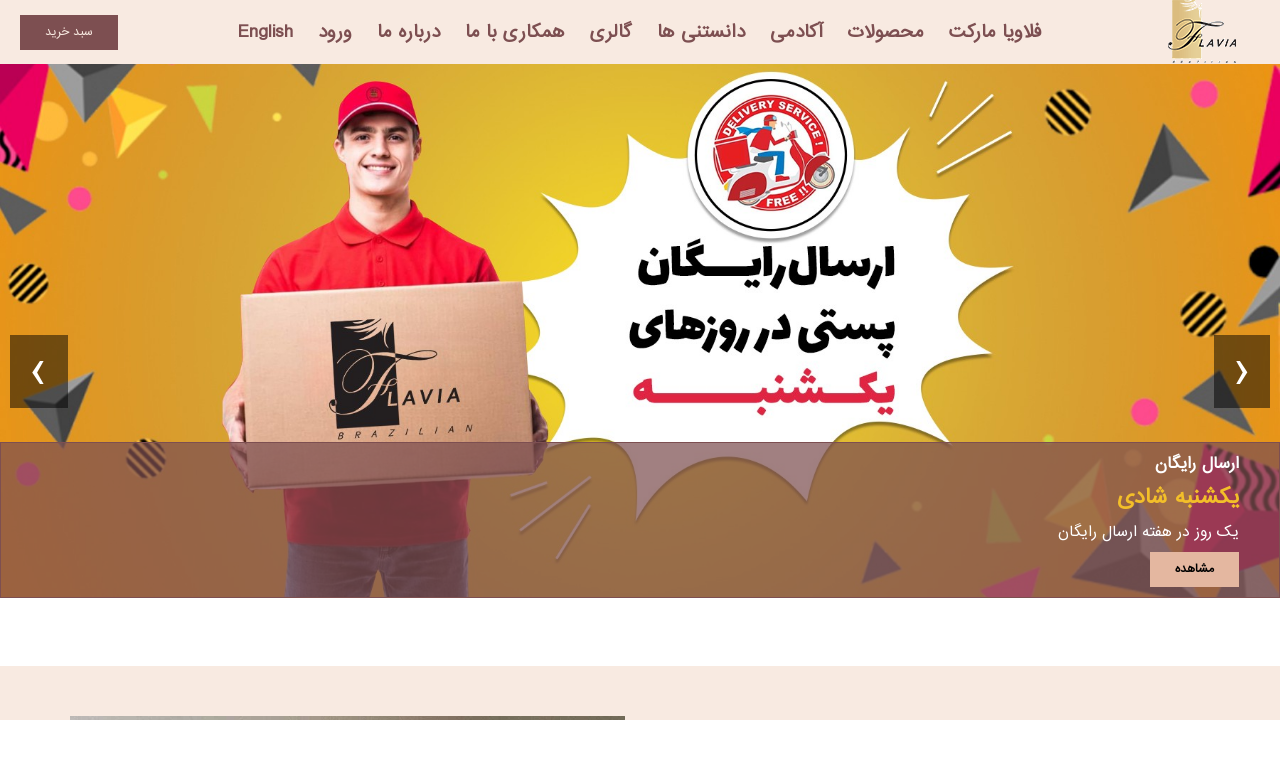

--- FILE ---
content_type: text/html; charset=UTF-8
request_url: https://flaviamarket.com/
body_size: 7052
content:
<!doctype html>
<html lang="en">
    <head prefix="og: http://ogp.me/ns# fb: http://ogp.me/ns/fb#">
        <title>فلاویا مارکت - نمایندگی رسمی محصولات تخصصی مراقبت موی فلاویا در ایران
</title>

        
        <meta name="description" content="فلاویا مارکت نمایندگی رسمی محصولات تخصصی مراقبت موی فلاویا در ایران. بهترین کیفیت محصولات آرایشی و بهداشتی  فلاویا در فروشگاه فلاویا مارکت برای شما فراهم شده است
">
        <meta name="abstract" content="فلاویا مارکت نمایندگی رسمی محصولات تخصصی مراقبت موی فلاویا در ایران. بهترین کیفیت محصولات آرایشی و بهداشتی  فلاویا در فروشگاه فلاویا مارکت برای شما فراهم شده است
">
        <meta name="robots" content="index, follow
">
        <meta name="keywords" content="">

        <meta http-equiv="content-language" content="fa" />
    
    <meta name="language" content="fa" />
    <meta http-equiv="X-UA-Compatible" content="IE=edge" />
    <meta name="viewport" content="width=device-width, initial-scale=1" />
    
    <link rel="apple-touch-icon" sizes="57x57" href="/icons/apple-icon-57x57.png">
    <link rel="apple-touch-icon" sizes="60x60" href="/icons/apple-icon-60x60.png">
    <link rel="apple-touch-icon" sizes="72x72" href="/icons/apple-icon-72x72.png">
    <link rel="apple-touch-icon" sizes="76x76" href="/icons/apple-icon-76x76.png">
    <link rel="apple-touch-icon" sizes="114x114" href="/icons/apple-icon-114x114.png">
    <link rel="apple-touch-icon" sizes="120x120" href="/icons/apple-icon-120x120.png">
    <link rel="apple-touch-icon" sizes="144x144" href="/icons/apple-icon-144x144.png">
    <link rel="apple-touch-icon" sizes="152x152" href="/icons/apple-icon-152x152.png">
    <link rel="apple-touch-icon" sizes="180x180" href="/icons/apple-icon-180x180.png">
    <link rel="icon" type="image/png" sizes="192x192"  href="/icons/android-icon-192x192.png">
    <link rel="icon" type="image/png" sizes="32x32" href="/icons/favicon-32x32.png">
    <link rel="icon" type="image/png" sizes="96x96" href="/icons/favicon-96x96.png">
    <link rel="icon" type="image/png" sizes="16x16" href="/icons/favicon-16x16.png">
    <link rel="manifest" href="/icons/manifest.json">
    <meta name="msapplication-TileColor" content="#ffffff">
    <meta name="msapplication-TileImage" content="/icons/ms-icon-144x144.png">
    <meta name="theme-color" content="#ffffff">

    <!-- ------------------HTML w3school---------------------------------- -->
    <link rel="shortcut icon" href="" type="image/x-icon" />

    <meta name="author" content="فلاویا مارکت" />
    <meta name="contact" content="info@flaviamarket.com" />
    <meta name="revisit-after" content="1 days" />
    <meta name="rating" content="general" />
    <link rel="copyright" href="https://flaviamarket.com/%D8%AF%D8%B1%D8%A8%D8%A7%D8%B1%D9%87-%D9%85%D8%A7" />
    <meta name="copyright" content="فروشگاه فلاویا" />
    <!-- ------------------HTML w3school---------------------------------- -->

	<!--###### *Add CSS* #####-->
    <link  href="https://flaviamarket.com/public/libs/bootstrap/css/bootstrap.min.css"
           rel="stylesheet"
           type="text/css"/>

    <link href="https://flaviamarket.com/public/require/font.css" rel="stylesheet"
           type="text/css"/>

    <link href="https://flaviamarket.com/public/css/frontEnd/app/app.css" rel="stylesheet"
          type="text/css"/>

    <link rel="stylesheet"
    	  href="https://flaviamarket.com/public/require/font-awesome/css/font-awesome.min.css" />

    <!-- HTML5 shim and Respond.js for IE8 support of HTML5 elements and media queries -->
    <!-- WARNING: Respond.js doesn't work if you view the page via file:// -->
    <!--[if lt IE 9]>
      <script src="https://oss.maxcdn.com/html5shiv/3.7.3/html5shiv.min.js"></script>
      <script src="https://oss.maxcdn.com/respond/1.4.2/respond.min.js"></script>
    <![endif]-->
    </head>
    <body>
        <!-- Global site tag (gtag.js) - Google Analytics -->
	<script async src="https://www.googletagmanager.com/gtag/js?id=UA-152365191-1"></script>
	<script>
	window.dataLayer = window.dataLayer || [];
	function gtag(){dataLayer.push(arguments);}
	gtag('js', new Date());

	gtag('config', 'UA-152365191-1');
	</script>

	<script src="https://flaviamarket.com/public/libs/jquery/jquery.min.js"></script>
  <script src="https://flaviamarket.com/public/libs/bootstrap/js/bootstrap.min.js"></script>
  <script src="https://flaviamarket.com/public/js/frontEnd/app/app.js"></script>
        <header>
    <meta http-equiv="Content-Type" content="text/html; charset=utf-8">
    <div class="navWrapper">
        <div class="navLg hidden-xs hidden-md hidden-sm visible-lg">
            <div class="container">
                <div class="row">
                    <section class="col-lg-12 col-md-12 col-sm-12">
                        <nav>
                            <ul>
                                <li class="navItems">
                                    <a href="https://flaviamarket.com">
                                          فلاویا مارکت
                                    </a>
                                </li>
                                <li class="navItems">
                                    <a href="https://flaviamarket.com/shop">
                                          محصولات
                                    </a>
                                </li>
                                <li class="navItems">
                                    <a href="https://flaviamarket.com/%D8%A2%DA%A9%D8%A7%D8%AF%D9%85%DB%8C">
                                          آکادمی
                                    </a>
                                </li>
                                <li class="navItems">
                                    <a href="https://flaviamarket.com/%D8%AF%D8%A7%D9%86%D8%B3%D8%AA%D9%86%DB%8C%D9%87%D8%A7">
                                          دانستنی ها
                                    </a>
                                </li>
                                <li class="navItems">
                                    <a href="https://flaviamarket.com/%DA%AF%D8%A7%D9%84%D8%B1%DB%8C">
                                          گالری
                                    </a>
                                </li>
                                <li class="navItems">
                                    <a href="https://flaviamarket.com/%D9%87%D9%85%DA%A9%D8%A7%D8%B1%DB%8C-%D8%A8%D8%A7-%D9%85%D8%A7">
                                          همکاری با ما
                                    </a>
                                </li>
                                <li class="navItems">
                                    <a href="https://flaviamarket.com/%D8%AF%D8%B1%D8%A8%D8%A7%D8%B1%D9%87-%D9%85%D8%A7">
                                          درباره ما
                                    </a>
                                </li>
                                                                    <li class="navItems">
                                        <a href="https://flaviamarket.com/user/login">
                                            ورود
                                        </a>
                                    </li>
                                                                <li class="navItems">
                                    <a href="http://tradinroyal.com/" rel="noindex,nofollow" target="_blank">
                                          English
                                    </a>
                                </li>
                            </ul>
                        </nav>
                    </section>

                    <div class="shopingCart">
                        <a class="myBtn" href="https://flaviamarket.com/shop/order/cart">
                            سبد خرید
                        </a>
                    </div>

                    <div class="brandImgWrapper-lg hidden-xs hidden-md hidden-sm visible-lg">
                        <a href="https://flaviamarket.com">
                            <img class="brandImg"
                                 src="https://flaviamarket.com/public/imgs/statics/logo/logoTrans.png"
                                 alt="فلاویا مارکت" />
                        </a>
                    </div>
                </div>
            </div>
        </div>

        <div class="xsNav hidden-lg">
            <a id="mn-mainBtn" class="mainMenuBtn">
                <div>
                    <span class="fa fa-bars fa-2x"></span>
                </div>
            </a>
            <div class="brandImgWrapper ">
                <a href="https://flaviamarket.com">
                    <img class="brandImg"
                         src="https://flaviamarket.com/public/imgs/statics/logo/logoTrans.png"
                         alt="فلاویا مارکت" />
                </a>
            </div>
            <div class="menuItemsWrapper">
                <ul class="menuItems">
                    <div class="closeMenuBtn">
                        <a id="avatarWrapper">
                            <span class="fa fa-remove"></span>
                        </a>
                    </div>
                    <div class="cartXs">
                        <a href="https://flaviamarket.com/shop/order/cart">
                            سبد خرید
                        </a>
                    </div>
                                        <a href="https://flaviamarket.com">
                        <li class="aItem first">
                                خانه
                        </li>
                    </a>
                    <a href="https://flaviamarket.com/shop">
                        <li class="aItem">
                                محصولات
                        </li>
                    </a>
                    <a href="https://flaviamarket.com/%D8%A2%DA%A9%D8%A7%D8%AF%D9%85%DB%8C">
                        <li class="aItem">
                                آکادمی
                        </li>
                    </a>
                    <a href="https://flaviamarket.com/%D8%AF%D8%A7%D9%86%D8%B3%D8%AA%D9%86%DB%8C%D9%87%D8%A7">
                        <li class="aItem">
                                دانستیها
                        </li>
                    </a>

                    <a href="https://flaviamarket.com/%DA%AF%D8%A7%D9%84%D8%B1%DB%8C">
                        <li class="aItem">
                                گالری
                        </li>
                    </a>
                    <a href="https://flaviamarket.com/%D9%87%D9%85%DA%A9%D8%A7%D8%B1%DB%8C-%D8%A8%D8%A7-%D9%85%D8%A7">
                        <li class="aItem">
                                همکاری با ما
                        </li>
                    </a>
                    <a href="https://flaviamarket.com/%D8%AF%D8%B1%D8%A8%D8%A7%D8%B1%D9%87-%D9%85%D8%A7">
                        <li class="aItem">
                                درباره ما
                        </li>
                    </a>

                                            <a href="https://flaviamarket.com/user/login">
                            <li class="aItem">
                                ورود
                            </li>
                        </a>
                                    </ul>
            </div>
        </div>
    </div>
</header>
                <link media="all" type="text/css" rel="stylesheet" href="https://flaviamarket.com/public/require/owl/dist/assets/owl.carousel.min.css">
    <link media="all" type="text/css" rel="stylesheet" href="https://flaviamarket.com/public/require/owl/dist/assets/owl.theme.default.min.css">
    <script src="https://flaviamarket.com/public/require/owl/dist/owl.carousel.min.js"></script>

    <link media="all" type="text/css" rel="stylesheet" href="https://flaviamarket.com/public/css/frontEnd/home/home.css">
    <script src="https://flaviamarket.com/public/js/frontEnd/home/home.js"></script>
    <div class="home-pg">
                    <div class="sliderMain">
                <div class="carouselWapperAux">
                    <div id="owl-carousel" class="owl-carousel">
                                                    <div class="aSlide">
                                <picture>
                                      <source media="(min-width:1200px)" srcset="https://flaviamarket.com/public/imgs/slider/24wide.jpg">
                                      <source media="(min-width:700px)" srcset="https://flaviamarket.com/public/imgs/slider/24desktop.jpg">
                                      <source media="(min-width:500px)" srcset="https://flaviamarket.com/public/imgs/slider/24tablet.jpg">
                                      <source media="(min-width:200px)" srcset="https://flaviamarket.com/public/imgs/slider/24mobile.jpg">
                                      <img src="فلاویا مارکت" alt="">
                                </picture>

                                <div class="slideText">
                                    <p class="title1">
                                        پروتئین فلاویا
                                    </p>

                                    <p class="sliderTopic">
                                        فلاویا مارکت
                                    </p>
                                    <p class="sliderDes hidden-xs">
                                        ✨پروتئین فلاویا ✨
💥حاوی پروتئین سویا، پروتئین شیر، پروتئین جوانه گندم ،کلاژن 💥
                                    </p>
                                    <div class="sliderBtns">
                                        <a href="https://flaviamarket.com/shop/display/62/62/protein/%D9%BE%D8%B1%D9%88%D8%AA%D8%A6%DB%8C%D9%86" class="myBtnSuccess">
                                            مشاهده
                                        </a>
                                    </div>
                                </div>
                            </div>
                                                    <div class="aSlide">
                                <picture>
                                      <source media="(min-width:1200px)" srcset="https://flaviamarket.com/public/imgs/slider/20wide.jpg">
                                      <source media="(min-width:700px)" srcset="https://flaviamarket.com/public/imgs/slider/20desktop.jpg">
                                      <source media="(min-width:500px)" srcset="https://flaviamarket.com/public/imgs/slider/20tablet.jpg">
                                      <source media="(min-width:200px)" srcset="https://flaviamarket.com/public/imgs/slider/20mobile.jpg">
                                      <img src="یکشنبه شادی" alt="">
                                </picture>

                                <div class="slideText">
                                    <p class="title1">
                                        ارسال رایگان
                                    </p>

                                    <p class="sliderTopic">
                                        یکشنبه شادی
                                    </p>
                                    <p class="sliderDes hidden-xs">
                                        یک روز در هفته ارسال رایگان
                                    </p>
                                    <div class="sliderBtns">
                                        <a href="https://flaviamarket.com/shop" class="myBtnSuccess">
                                            مشاهده
                                        </a>
                                    </div>
                                </div>
                            </div>
                                                    <div class="aSlide">
                                <picture>
                                      <source media="(min-width:1200px)" srcset="https://flaviamarket.com/public/imgs/slider/7wide.jpg">
                                      <source media="(min-width:700px)" srcset="https://flaviamarket.com/public/imgs/slider/7desktop.jpg">
                                      <source media="(min-width:500px)" srcset="https://flaviamarket.com/public/imgs/slider/7tablet.jpg">
                                      <source media="(min-width:200px)" srcset="https://flaviamarket.com/public/imgs/slider/7mobile.jpg">
                                      <img src="کراتین تریپل پرو فلاویا" alt="">
                                </picture>

                                <div class="slideText">
                                    <p class="title1">
                                        شاین و ماندگاری بالا
                                    </p>

                                    <p class="sliderTopic">
                                        کراتین تریپل پرو فلاویا
                                    </p>
                                    <p class="sliderDes hidden-xs">
                                        ترکیب کراتین، پروتئین و بوتاکس
                                    </p>
                                    <div class="sliderBtns">
                                        <a href="https://flaviamarket.com/shop/display/24/27/Triple-pro-treatment/%DA%A9%D8%B1%D8%A7%D8%AA%DB%8C%D9%86-%D8%AA%D8%B1%DB%8C%D9%BE%D9%84-%D9%BE%D8%B1%D9%88" class="myBtnSuccess">
                                            مشاهده
                                        </a>
                                    </div>
                                </div>
                            </div>
                                                    <div class="aSlide">
                                <picture>
                                      <source media="(min-width:1200px)" srcset="https://flaviamarket.com/public/imgs/slider/31wide.jpg">
                                      <source media="(min-width:700px)" srcset="https://flaviamarket.com/public/imgs/slider/31desktop.jpg">
                                      <source media="(min-width:500px)" srcset="https://flaviamarket.com/public/imgs/slider/31tablet.jpg">
                                      <source media="(min-width:200px)" srcset="https://flaviamarket.com/public/imgs/slider/31mobile.jpg">
                                      <img src="جدیدترین دستگاه درمان اسکالپ 2024 💥😍" alt="">
                                </picture>

                                <div class="slideText">
                                    <p class="title1">
                                        🎇دستگاه پنج کاره اسکالپ فلاویا 🎇
                                    </p>

                                    <p class="sliderTopic">
                                        جدیدترین دستگاه درمان اسکالپ 2024 💥😍
                                    </p>
                                    <p class="sliderDes hidden-xs">
                                        🤩یک سال گارانتی و پشتیبانی  قطعات و خدمات نامحدود
🤩سری زاپاس های فرکوئنسی و مخزن زاپاس اسپریر 
🎉گرید +++A
                                    </p>
                                    <div class="sliderBtns">
                                        <a href="https://flaviamarket.com/shop/display/44/44/Flavia-5in1-Scalp-Machine/%D8%AF%D8%B3%D8%AA%DA%AF%D8%A7%D9%87-5-%DA%A9%D8%A7%D8%B1%D9%87-%D8%AF%D8%B1%D9%85%D8%A7%D9%86-%D8%A7%D8%B3%DA%A9%D8%A7%D9%84%D9%BE-%D9%81%D9%84%D8%A7%D9%88%DB%8C%D8%A7" class="myBtnSuccess">
                                            مشاهده
                                        </a>
                                    </div>
                                </div>
                            </div>
                                                    <div class="aSlide">
                                <picture>
                                      <source media="(min-width:1200px)" srcset="https://flaviamarket.com/public/imgs/slider/36wide.jpg">
                                      <source media="(min-width:700px)" srcset="https://flaviamarket.com/public/imgs/slider/36desktop.jpg">
                                      <source media="(min-width:500px)" srcset="https://flaviamarket.com/public/imgs/slider/36tablet.jpg">
                                      <source media="(min-width:200px)" srcset="https://flaviamarket.com/public/imgs/slider/36mobile.jpg">
                                      <img src="تخفیفات بلک فرایدی 1404😍" alt="">
                                </picture>

                                <div class="slideText">
                                    <p class="title1">
                                        حراج بلک فرایدی 🥳
                                    </p>

                                    <p class="sliderTopic">
                                        تخفیفات بلک فرایدی 1404😍
                                    </p>
                                    <p class="sliderDes hidden-xs">
                                        از پکیج های تخفیفی مون با قیمت های فوق‌العاده دیدن کنید🥰
                                    </p>
                                    <div class="sliderBtns">
                                        <a href="https://flaviamarket.com/shop" class="myBtnSuccess">
                                            مشاهده تخفیفات
                                        </a>
                                    </div>
                                </div>
                            </div>
                                            </div>
                </div>
            </div>
        
        <div class="someProductBg">
            <div class="container">
                <div class="row">
                    <section class="col-lg-6 col-md-6 col-sm-12 col-xs-12 imgStacksWrapper">
                        <img class="img-responsive" src="https://flaviamarket.com/public/imgs/statics/home/below.jpg" alt="محصولات مویی فلاویا" />
                    </section>
                    <section class="col-lg-6 col-md-6 col-sm-12 col-xs-12 mainTopic">
                        <h1 class="brandName">
                            فلاویا مارکت
                        </h1>
                        <div class="brandLogo">
                            <img  class="brandImg" src="https://flaviamarket.com/public/imgs/statics/logo/logoTrans.png" alt="فلاویا مارکت"/>
                        </div>
                        <p class="brandDes">
                            برند برزیلی فلاویا پیشرو در تولید محصولات صافی ، احیا و مراقبت از مو بوده و فعالیت این کمپانی در کشور برزیل با محصولات برتر فلاویا می باشد که پس از کسب افتخارات متعدد و قرار گرفتن در بین 10 برند هایلایت جهان در طی این سالها توانست جایگاه محکم و قدرتمندی در بین سایر کشورهای جهان به دست اورد.
                        </p>
                        <p class="brandDes2nd">
                            این برند در حال حاضر در آمریکای لاتین ، اروپا ، خاورمیانه و استرالیا نمایندگی دارد و هم اکنون محصول جدید خود را با به روزترین متدهای روز دنیا و فرمولاسیون منحصر به فرد و کاملا ارگانیک با استفاده از فناوری پیشرفته نانو با نام نانو کراتین فلاویا به بازار عرضه کرده که با استقبال فروان روبرو شده است.
                        </p>
                        <p class="brandDes3th">
                          نمایندگی انحصاری برند فلاویا در خاورمیانه با واردات این محصول سعی در جلب رضایت مشتریان عزیز و ایجاد تحولی شگرف در عرصه محصولات صافی و احیا مو دارد.
                        </p>
                    </section>
                </div>
            </div>
        </div>


        <div class="bigImgWrapper">
            <picture>
                  <source media="(min-width:2500px)" srcset="https://flaviamarket.com/public/imgs/statics/home/up/flaviamarket-2500x650.jpg">
                  <source media="(min-width:2000px)" srcset="https://flaviamarket.com/public/imgs/statics/home/up/flaviamarket-2000x650.jpg">
                  <source media="(min-width:1800px)" srcset="https://flaviamarket.com/public/imgs/statics/home/up/flaviamarket-1800x650.jpg">
                  <source media="(min-width:1200px)" srcset="https://flaviamarket.com/public/imgs/statics/home/up/flaviamarket-1600x650.jpg">
                  <source media="(min-width:800px)" srcset="https://flaviamarket.com/public/imgs/statics/home/up/flaviamarket-800x650.jpg">
                  <source media="(min-width:500px)" srcset="https://flaviamarket.com/public/imgs/statics/home/up/flaviamarket-400x650.jpg">
                  <source media="(min-width:100px)" srcset="https://flaviamarket.com/public/imgs/statics/home/up/flaviamarket-400x650.jpg">
                  <img src="" alt="">
            </picture>
        </div>

                    <div class="bgSlider">
                <div class="topText">
                    <div class="container">
                      <div class="row">
                          <section class="col-lg-12">
                              <h2 class="header">
                                  محصولات اخیر
                              </h2>
                              <p class="des">
                                  نانوکراتین فلاویا جدیدترین محصول این برند با صافی و احیای 100% ، تک مرحله ای و بدون قرنطینه می باشد.
                              </p>
                          </section>
                      </div>
                  </div>
                </div>

                <div class="sliderWrapper">
                    <button id="btn-prev" class="slider-button-prev"></button>

                    <ul class="sliderItems" cnt="4">
                                                                                    <li class="slider-item" index="0" data-item="first">
                                    <div class="slider-item-inner">
                                        <div class="slider-item-image">
                                            <img class="imgService" src="https://flaviamarket.com/public/imgs/shop/productImgs/90/90_270.jpg" alt="فیس براش چکشی-Face Brush" />
                                        </div>
                                        <h3 class="slider-item-heading">
                                            فیس براش چکشی 
                                        </h3>
                                        <div class="slider-item-text" data-carousel="text" style="height: 217px;">
                                                                                        <p class="priceWrapper">
                                                140,000 تومان
                                            </p>
                                            <div class="buyWrapper">
                                                <a class="myBtnSuccess" href="https://flaviamarket.com/shop/display/90/92/Face-Brush/%D9%81%DB%8C%D8%B3-%D8%A8%D8%B1%D8%A7%D8%B4-%DA%86%DA%A9%D8%B4%DB%8C" tabindex="0">
                                                    میخرم ←
                                                </a>
                                            </div>
                                        </div>
                                    </div>
                                </li>

                                                                                                                <li class="slider-item" index="1" aria-hidden="true" data-item="second">
                                    <div class="slider-item-inner">
                                        <div class="slider-item-image">
                                            <img class="imgService" src="https://flaviamarket.com/public/imgs/shop/productImgs/89/89_269.jpg" alt="روغن ضدریزش رزماری-Rosemary Oil" />
                                        </div>

                                        <h3 class="slider-item-heading">
                                            روغن ضدریزش رزماری 
                                        </h3>

                                        <div class="slider-item-text" data-carousel="text" style="height: 217px;">
                                                                                        <p class="priceWrapper">
                                                310,000 تومان
                                            </p>
                                            <div class="buyWrapper">
                                                <a class="myBtnSuccess" href="https://flaviamarket.com/shop/display/89/89/Rosemary-Oil-/%D8%B1%D9%88%D8%BA%D9%86-%D8%B6%D8%AF%D8%B1%DB%8C%D8%B2%D8%B4-%D8%B1%D8%B2%D9%85%D8%A7%D8%B1%DB%8C-" tabindex="-1">
                                                    میخرم ←
                                                </a>
                                            </div>
                                        </div>
                                    </div>
                                </li>

                                                                                                                <li class="slider-item" index="2" aria-hidden="true" >
                                    <div class="slider-item-inner">
                                        <div class="slider-item-image">
                                            <img class="imgService" src="https://flaviamarket.com/public/imgs/shop/productImgs/88/88_259.jpg" alt="محافظ گوش ضد آب-Waterproof ear protector cover" />
                                        </div>

                                        <h3 class="slider-item-heading">
                                            محافظ گوش ضد آب 
                                        </h3>

                                        <div class="slider-item-text" data-carousel="text" style="height: 217px;">
                                                                                        <p class="priceWrapper">
                                                630,000 تومان
                                            </p>
                                            <div class="buyWrapper">
                                                <a class="myBtnSuccess" href="https://flaviamarket.com/shop/display/88/88/Waterproof-ear-protector-cover-/%D9%85%D8%AD%D8%A7%D9%81%D8%B8-%DA%AF%D9%88%D8%B4-%D8%B6%D8%AF-%D8%A2%D8%A8-" tabindex="-1">
                                                    میخرم ←
                                                </a>
                                            </div>
                                        </div>
                                    </div>
                                </li>
                                                                                                                <li class="slider-item" index="3" aria-hidden="true" data-item="last">
                                    <div class="slider-item-inner">
                                        <div class="slider-item-image">
                                            <img class="imgService" src="https://flaviamarket.com/public/imgs/shop/productImgs/87/87_258.jpg" alt="ویال فیتو-phytocyane" />
                                        </div>

                                        <h3 class="slider-item-heading">
                                            ویال فیتو 
                                        </h3>

                                        <div class="slider-item-text" data-carousel="text" style="height: 217px;">
                                                                                        <p class="priceWrapper">
                                                3,850,000 تومان
                                            </p>

                                            <div class="buyWrapper">
                                                <a class="myBtnSuccess" href="https://flaviamarket.com/shop/display/87/87/phytocyane-/%D9%88%DB%8C%D8%A7%D9%84-%D9%81%DB%8C%D8%AA%D9%88-" tabindex="-1">
                                                    میخرم ←
                                                </a>
                                            </div>
                                        </div>
                                    </div>
                                </li>

                                                                        </ul>

                    <button id="btn-next" class="slider-button-next"></button>
                </div>
            </div>
        
        <div class="catagoryWrapper">
            <div class="catagoryBg"></div>
            <div class="container">
                <div class="row">
                    <section class="col-lg-12 col-md-12 col-sm-12 col-xs-12 catWrapper">
                        <div class="topic2ndWrapper">
                            <h2 class="topic2nd">
                                دسته بندی محصولات در فلاویا مارکت
                            </h2>
                        </div>

                        <section class="catCol col-lg-4">
                            <h3 class="topic3rd">
                                <a class="anchor3rd" href="https://flaviamarket.com/shop/category/%D8%AC%D8%A7%D9%86%D8%A8%DB%8C">
                                    جانبی فلاویا
                                </a>
                            </h3>
                            <ul>
                                <li>
                                    <a href="https://flaviamarket.com/shop/category/%D8%AC%D8%A7%D9%86%D8%A8%DB%8C/%D8%B4%D8%A7%D9%86%D9%87">
                                        شانه
                                    </a>
                                </li>
                                <li>
                                    <a href="https://flaviamarket.com/shop/category/%D8%AC%D8%A7%D9%86%D8%A8%DB%8C/%D8%A8%D8%B1%D8%B3">
                                        برس
                                    </a>
                                </li>
                                <li>
                                    <a href="https://flaviamarket.com/shop/category/%D8%AC%D8%A7%D9%86%D8%A8%DB%8C/%D9%85%D8%AD%D8%A7%D9%81%D8%B8-%DA%AF%D9%88%D8%B4">
                                        محافظ گوش
                                    </a>
                                </li>
                                <li>
                                    <a href="https://flaviamarket.com/shop/category/%D8%AC%D8%A7%D9%86%D8%A8%DB%8C/%D8%A7%D8%AA%D9%88-%D9%85%D9%88">
                                        اتو مو
                                    </a>
                                </li>
                            </ul>
                        </section>

                        <section class="catCol col-lg-4">
                            <h3 class="topic3rd">
                                <a class="anchor3rd" href="https://flaviamarket.com/shop/category/%D8%B5%D8%A7%D9%81%DB%8C-%D9%88-%D8%A7%D8%AD%DB%8C%D8%A7-%D9%85%D9%88">
                                    صافی و احیا مو فلاویا
                                </a>
                            </h3>
                            <ul>
                                <li>
                                    <a href="https://flaviamarket.com/shop/category/%D8%B5%D8%A7%D9%81%DB%8C-%D9%88-%D8%A7%D8%AD%DB%8C%D8%A7-%D9%85%D9%88/%DA%A9%D8%B1%D8%A7%D8%AA%DB%8C%D9%86">
                                        کراتین
                                    </a>
                                </li>
                                <li>
                                    <a href="https://flaviamarket.com/shop/category/%D8%B5%D8%A7%D9%81%DB%8C-%D9%88-%D8%A7%D8%AD%DB%8C%D8%A7-%D9%85%D9%88/%D8%B5%D8%A7%D9%81%DB%8C-%D9%85%D9%88">
                                        صافی مو
                                    </a>
                                </li>
                                <li>
                                    <a href="https://flaviamarket.com/shop/category/%D8%B5%D8%A7%D9%81%DB%8C-%D9%88-%D8%A7%D8%AD%DB%8C%D8%A7-%D9%85%D9%88/%D8%A7%D8%AD%DB%8C%D8%A7-%D9%85%D9%88">
                                        احیا مو
                                    </a>
                                </li>

                            </ul>
                        </section>

                        <section class="catCol catCol-first col-lg-4">
                            <h3 class="topic3rd">
                                <a class="anchor3rd" href="https://flaviamarket.com/shop/category/%D9%85%D8%B1%D8%A7%D9%82%D8%A8%D8%AA-%D8%A7%D8%B2-%D9%85%D9%88">
                                    مراقبت از مو فلاویا
                                </a>
                            </h3>
                            <ul>
                                <li>
                                    <a href="https://flaviamarket.com/shop/category/%D9%85%D8%B1%D8%A7%D9%82%D8%A8%D8%AA-%D8%A7%D8%B2-%D9%85%D9%88/%D8%B4%D8%A7%D9%85%D9%BE%D9%88">
                                        شامپو
                                    </a>
                                </li>
                                <li>
                                    <a href="https://flaviamarket.com/shop/category/%D9%85%D8%B1%D8%A7%D9%82%D8%A8%D8%AA-%D8%A7%D8%B2-%D9%85%D9%88/%DA%A9%D8%A7%D9%86%D8%AF%DB%8C%D8%B4%D9%86%D8%B1">
                                        کاندیشنر
                                    </a>
                                </li>
                                <li>
                                    <a href="https://flaviamarket.com/shop/category/%D9%85%D8%B1%D8%A7%D9%82%D8%A8%D8%AA-%D8%A7%D8%B2-%D9%85%D9%88/%D9%85%D8%A7%D8%B3%DA%A9">
                                        ماسک
                                    </a>
                                </li>
                                <li>
                                    <a href="https://flaviamarket.com/shop/category/%D9%85%D8%B1%D8%A7%D9%82%D8%A8%D8%AA-%D8%A7%D8%B2-%D9%85%D9%88/%D8%B1%D9%88%D8%BA%D9%86-%D8%A2%D8%B1%DA%AF%D8%A7%D9%86">
                                        روغن آرگان
                                    </a>
                                </li>
                            </ul>
                        </section>

                        <section class="col-lg-12 col-md-12 col-sm-12 col-xs-12 moreProducts">
                            <div class="btnSop">
                                <a class="myBtn bigBtn" href="https://flaviamarket.com/shop">
                                    میخواهم محصولات بیشتری را ببینم
                                </a>
                            </div>
                        </section>
                    </section>
                </div>
            </div>
        </div>


        <div class="seperator">
            <div class="container">
                <div class="row">
                    <section class="col-lg-12 col-md-12 col-sm-12 col-xs-12">
                        <h2 class="advTitle">
                            فروشگاه اینترنتی فلاویا مارکت
                        </h2>
                        <p class="advDes">
                            ارسال انواع محصولات فلاویا به سراسر کشور
                        </p>
                        <ul class="advantage">
                            <li>
                                <img class="postInfoIcon" src="https://flaviamarket.com/public/imgs/statics/home/icons/garantiee.png" alt="اصالت کالا" />
                                اصالت کالا
                            </li>
                            <li>
                                <img class="postInfoIcon" src="https://flaviamarket.com/public/imgs/statics/home/icons/cash.png" alt="بازگشت هزینه" />
                                بازگشت هزینه
                            </li>
                            <li>
                                <img class="postInfoIcon" src="https://flaviamarket.com/public/imgs/statics/home/icons/price.png" alt="بهترین قیمت"/>
                                بهترین قیمت
                            </li>
                        </ul>
                    </section>
                </div>
            </div>
        </div>


        <div class="bgDown hidden-xs">
        </div>

        <div class="bigImgWrapperDown">
            <picture>
                  <source media="(min-width:2500px)" srcset="https://flaviamarket.com/public/imgs/statics/home/down/flaviamarket-2500x650.jpg">
                  <source media="(min-width:2000px)" srcset="https://flaviamarket.com/public/imgs/statics/home/down/flaviamarket-2000x650.jpg">
                  <source media="(min-width:1800px)" srcset="https://flaviamarket.com/public/imgs/statics/home/down/flaviamarket-1800x650.jpg">
                  <source media="(min-width:1600px)" srcset="https://flaviamarket.com/public/imgs/statics/home/down/flaviamarket-1600x650.jpg">
                  <source media="(min-width:800px)" srcset="https://flaviamarket.com/public/imgs/statics/home/down/flaviamarket-800x650.jpg">
                  <source media="(min-width:500px)" srcset="https://flaviamarket.com/public/imgs/statics/home/down/flaviamarket-400x650.jpg">
                  <source media="(min-width:100px)" srcset="https://flaviamarket.com/public/imgs/statics/home/down/flaviamarket-400x650.jpg">
                  <img src="تخفیفات بلک فرایدی 1404😍" alt="">
            </picture>
        </div>

    </div>
        <footer>
    <div class="topWrapper">
        <div class="container">
            <div class="row">
                <div class="col-lg-5 col-md-5 col-sm-6 col-xs-12 pull-right infoWrapper">
                    <div>
                        <p class="topic">
                            فلاویا مارکت
                        </p>
                        <address>
                            تهران – میدان ولیعصر - خیابان کریم خان – خیابان آبان جنوبی
                        </address>
                        <p>
                            ارتباط با مدیریت فروش :    09028436402
                        </p>
                        <p>
                            پیگیری سفارشات : 09381075040
                        </p>
                        <p>
                            ارتباط با پشتیبانی : 09358300890
                        </p>
                        <p>
                            دفتر مرکزی : 02176710839
                        </p>
                        <p>
                            داخلی فروش : 101
                        </p>
                        <p>
                            داخلی امور نمایندگی : 104
                        </p>
                        <p>
                            اخذ نمایندگی فروش : 105
                        </p>
                        <p class="workHour">
                            ساعت کاری : شنبه تا چهارشنبه 9 تا 17
                        </p>
                        <div class="contactUs">
                            <a class="myBtn" href="https://flaviamarket.com/%D8%AA%D9%85%D8%A7%D8%B3-%D8%A8%D8%A7-%D9%85%D8%A7">
                                تماس با ما
                            </a>
                            <a class="myBtn" href="https://flaviamarket.com/%D8%B1%D8%A7%D9%87%D9%86%D9%85%D8%A7">
                                راهنما
                            </a>
                        </div>
                    </div>
                </div>
                <div class="col-lg-3 col-md-3 col-sm-6 col-xs-12 pull-right agencyWrapper hidden-xs hidden-sm">
                    <div>
                        <p class="topic">
                            شعب نمایندگی های سرار کشور
                        </p>
                        <p>
                            تهران : میدان ولیعصر شعبه 1
                        </p>
                        <p>
                            تهران : فلکه اول تهرانپارس شعبه 2
                        </p>
                        <p>
                            اصفهان : اصفهان ، خیابان کمال شعبه 1
                        </p>
                        <p>
                            اصفهان : شاهین شهر شعبه 2
                        </p>
                        <p>
                            فارس : شیراز ، بلوار کریمخان زند
                        </p>
                        <p>
                            کرمان : کرمان ، خیابان هزارویک شب
                        </p>
                        <p>
                            بوشهر : بوشهر ، بلوار شهدای نیروی دریایی
                        </p>
                        <p>
                            استان قم : قم ، خیابان توحید
                        </p>
                        <p>
                            کهگیلویه و بویر احمد : یاسوج
                        </p>
                        <p>
                            گیلان : رشت ، خیابان قلی پور
                        </p>
                        <p>
                            هرمزگان : بندرعباس ، بلوار گلشهر
                        </p>
                        <p>
                            آذربایجان شرقی : تبریز ، ائل گلی
                        </p>
                    </div>
                </div>
                <div class="col-lg-4 col-md-4 col-sm-6 col-xs-12 pull-left symbolWrapper">
                    <ul>
                        <a href="">
                            <li>
                                <img src="https://flaviamarket.com/public/imgs/statics/footer/footerlogo.png" alt="فلاویا مارکت فروشگاه محصولات مویی فلاویا">
                            </li>
                        </a>
                        <script src="https://www.zarinpal.com/webservice/TrustCode" type="text/javascript"></script>
                    </ul>
                </div>
                <div class="col-lg-12 col-md-12 col-sm-12 col-xs-12 socialWrapper">
                    <ul>
                        <a target="_blank" rel="nofollow" href="https://www.instagram.com/flavia_brazilian_hair/">
                          <li>
                              <span class="fa fa-instagram"></span>
                          </li>
                        </a>
                        <a target="_blank" rel="nofollow" href="https://t.me/flavia_hair">
                          <li>
                              <span class="fa fa-send"></span>
                          </li>
                        </a>
                        <a target="_blank" href="https://wa.me/989028436402">
                          <li>
                              <span class="fa fa-whatsapp"></span>
                          </li>
                        </a>
                    </ul>
                </div>
            </div>
        </div>
    </div>

    <div class="bottomWrapper">
        <div class="goUpWrapper">
            <img id="btnGoUp" class="imgGoUp" src="https://flaviamarket.com/public/imgs/statics/footer/go_up.gif" alt="goup"/>
        </div>
        <div class="container">
            <div class="row">
                <section class="col-lg-12 col-md-12 col-sm-12 col-xs-12">
                    <div class="col-lg-6 col-md-6 col-sm-6 col-xs-12 copyRight">
                        کلیه حقوق این سایت متعلق به فلاویا مارکت می باشد |
                        <span>Copyright © 2022</span>
                    </div>
                    <div class="col-lg-6 col-md-6 col-sm-6 col-xs-12 smallMenu">
                        <ul>
                            <a href="https://flaviamarket.com/shop">
                                <li>
                                    محصولات
                                </li>
                            </a>
                            <a href="https://flaviamarket.com/%D9%82%D9%88%D8%A7%D9%86%DB%8C%D9%86-%D9%88-%D9%85%D9%82%D8%B1%D8%B1%D8%A7%D8%AA">
                                <li>
                                    قوانین و مقررات
                                </li>
                            </a>
                            <a href="https://flaviamarket.com/%D8%AF%D8%A7%D9%86%D8%B3%D8%AA%D9%86%DB%8C%D9%87%D8%A7">
                                <li>
                                    دانستیها
                                </li>
                            </a>
                        </ul>
                    </div>
                </section>
            </div>
        </div>
    </div>

    <div class="tisanwebWrapper">
        <div class="container">
            <div class="row">
                <section class="col-lg-12 col-md-12 col-sm-12 col-xs-12">
                    <a href="http://tisanweb.com" target="_blank" rel="nofollow">
                        طراحی سایت و سئو سازی شده توسط تیم توسعه تیسان وب
                    </a>
                </section>
            </div>
        </div>
    </div>
</footer>

            </body>
</html>


--- FILE ---
content_type: text/css
request_url: https://flaviamarket.com/public/require/font.css
body_size: 80104
content:
/* CSS Document */

@font-face {
    font-family: 'bYekan';
	src: url('../require/font/BYekan.ttf') format('truetype');
    font-weight: normal;
    font-style: normal;
}

@font-face {
    font-family: 'bNazanin';
	src: url('../require/font/BNazanin.ttf') format('truetype');
    font-weight: normal;
    font-style: normal;
}

@font-face {
    font-family: 'bKodak';
	src: url('../require/font/BKoodakBold.ttf') format('truetype');
    font-weight: normal;
    font-style: normal;
}

@font-face {
    font-family: 'bTraffic';
	src: url('../require/font/BTraffic.ttf') format('truetype');
    font-weight: normal;
    font-style: normal;
}

@font-face {
    font-family: 'bRoya';
	src: url('../require/font/BRoya.ttf') format('truetype');
    font-weight: normal;
    font-style: normal;
}

@font-face {
    font-family: 'bHoma';
	src: url('../require/font/BHoma.ttf') format('truetype');
    font-weight: normal;
    font-style: normal;
}

@font-face {font-family: flavia-Sans; src: url([data-uri]);}


--- FILE ---
content_type: text/css
request_url: https://flaviamarket.com/public/css/frontEnd/app/app.css
body_size: 3850
content:
*{
    direction : rtl;
    font-family: 'flavia-Sans';
}

body{
    height: 100%;
    min-width: 230px;
    background-color: #ffffff;
}

a{
    text-decoration: none !important;
}

.jalalianDate{
    direction: ltr !important;
}

.body-notifyWrapper{
    position: fixed;
    bottom: 20px;
    left: 20px;
    height: 100px;
    width: 25%;
    background-color: #f3bf29;
    z-index: 1000;
    opacity: .8;
    border: 1px solid #d1d1d1;
    padding: 0;
    border-radius: 5px;
}

.body-notifyWrapper .header{
    display: block;
    height: 31px;
    background-color: #f3bf29;
    padding: 3px 3px;
    border-bottom: 1px solid #363636;
    border-radius: 5px 5px 0 0;
}

.body-notifyWrapper .header .btnCloseNotify{

}

.body-notifyWrapper .header .btnCloseNotify .closeIcon{
    vertical-align: middle;
    color: #363636;
    border: 1px solid #d1d1d1;
    padding: 4px;
    border-radius: 5px;
    cursor: pointer;
}

.body-notifyWrapper .myMsg{
    color: #000;
    text-align: center;
    font-size: 15px;
    font-weight: bold;
    padding-top: 17px;
}

@media only screen and (min-width : 230px) {
    .body-notifyWrapper{
        width: 90%;
        margin: 0 auto;
    }

    .body-notifyWrapper .myMsg{
        font-size: 10px;
    }
}

@media only screen and (min-width : 320px) {
    .body-notifyWrapper{
        width: 90%;
        margin: 0 auto;
    }

    .body-notifyWrapper .myMsg{
        font-size: 12px;
    }
}

@media only screen and (min-width : 480px) {
    .body-notifyWrapper{
        width: 70%;
        margin: 0
    }

    .body-notifyWrapper .myMsg{
        font-size: 12px;
    }
}

@media only screen and (min-width : 768px) {
    .body-notifyWrapper{
        width: 44%;
        margin: 0
    }

    .body-notifyWrapper .myMsg{
        font-size: 15px;
    }
}

@media only screen and (min-width : 992px) {
    .body-notifyWrapper{
        width: 35%;
        margin: 0
    }

    .body-notifyWrapper .myMsg{
        font-size: 15px;
    }
}

@media only screen and (min-width : 1500px) {
    .body-notifyWrapper{
        width: 25%;
        margin: 0
    }

    .body-notifyWrapper .myMsg{
        font-size: 15px;
    }
}

@media only screen and (min-width : 2500px) {
    .body-notifyWrapper{
        width: 25%;
        margin: 0
    }

    .body-notifyWrapper .myMsg{
        font-size: 15px;
    }
}

/*-----Header-----*/
header{
    background-color: #f8eae1;
  /* background: rgba(247,247,247,0.08); */
  /* background: -moz-linear-gradient(top, rgba(247,247,247,0.08) 0%, rgba(241,241,241,0.27) 56%, rgba(237,237,237,0.09) 100%);
  background: -webkit-gradient(left top, left bottom, color-stop(0%, rgba(247,247,247,0.08)), color-stop(56%, rgba(241,241,241,0.27)), color-stop(100%, rgba(237,237,237,0.09)));
  background: -webkit-linear-gradient(top, rgba(247,247,247,0.08) 0%, rgba(241,241,241,0.27) 56%, rgba(237,237,237,0.09) 100%);
  background: -o-linear-gradient(top, rgba(247,247,247,0.08) 0%, rgba(241,241,241,0.27) 56%, rgba(237,237,237,0.09) 100%);
  background: -ms-linear-gradient(top, rgba(247,247,247,0.08) 0%, rgba(241,241,241,0.27) 56%, rgba(237,237,237,0.09) 100%);
  background: linear-gradient(to bottom, rgba(247,247,247,0.08) 0%, rgba(241,241,241,0.27) 56%, rgba(237,237,237,0.09) 100%);
  filter: progid:DXImageTransform.Microsoft.gradient( startColorstr='#f7f7f7', endColorstr='#ededed', GradientType=0 ); */


    width: 100%;
    z-index: 1000;
}

header .navWrapper{
    position: relative;
}

/* ---Lg Nav---- */
header .navWrapper .navLg .brandImgWrapper-lg{
    position: absolute;
    z-index: 10000;
}

header .navWrapper .navLg .brandImgWrapper-lg .brandImg{
    width: 75px;
    height: 75px;
}

header .navWrapper .navLg nav ul{
    padding: 0;
    margin: 0;
    list-style: none;
}

header .navWrapper .navLg nav ul .navItems{
    display: inline-block;
    padding: 20px 10px;
}

header .navWrapper .navLg nav ul .navItems a{
    color:#7d4f51;
    font-weight: bold;
    border-bottom: : 1px solid gray;
    font-size: 17px;
}

header .navWrapper .navLg nav ul .navItems a:hover{
    color:#f3bf29;
}

header .navWrapper .navLg .shopingCart{
    position: absolute;
    left:100px;
    top:15px;;
}

@media only screen and (min-width : 230px) {

}

@media only screen and (min-width : 320px) {

}

@media only screen and (min-width : 480px) {

}

@media only screen and (min-width : 768px) {

}

@media only screen and (min-width : 992px) {

}

@media only screen and (min-width : 1100px) {
    header .navWrapper .navLg nav ul{
        text-align: center;
    }

    header .navWrapper .navLg .brandImgWrapper-lg{
        position: absolute;
        right: 10px;
        top:-7px;
    }
}

@media only screen and (min-width : 1200px) {
    header .navWrapper .navLg nav ul{
        text-align: center;
    }

    header .navWrapper .navLg .brandImgWrapper-lg{
        position: absolute;
        right: 40px;
        top:-7px;
    }

    header .navWrapper .navLg .shopingCart{
        position: absolute;
        left:20px;
        top:15px;;
    }
}

@media only screen and (min-width : 1300px) {
    header .navWrapper .navLg nav ul{
        text-align: center !important;
    }

    header .navWrapper .navLg .brandImgWrapper-lg{
        position: absolute;
        right: 80px;
        top:-7px;
    }
    header .navWrapper .navLg .shopingCart{
        position: absolute;
        left:20px;
        top:15px;;
    }
}

@media only screen and (min-width : 1400px) {
    header .navWrapper .navLg nav ul{
        text-align: center !important;
    }

    header .navWrapper .navLg .brandImgWrapper-lg{
        position: absolute;
        right: 140px;
        top:-7px;
    }
}

@media only screen and (min-width : 1500px) {
    header .navWrapper .navLg nav ul{
        text-align: center !important;
    }

    header .navWrapper .navLg .brandImgWrapper-lg{
        position: absolute;
        right: 200px;
        top:-7px;
    }
    header .navWrapper .navLg .shopingCart{
        position: absolute;
        left:170px;
        top:15px;;
    }
}

@media only screen and (min-width : 1600px) {
    header .navWrapper .navLg nav ul{
        text-align: center !important;
    }

    header .navWrapper .navLg .brandImgWrapper-lg{
        position: absolute;
        right: 240px;
        top:-7px;
    }

    header .navWrapper .navLg .shopingCart{
        position: absolute;
        left:220px;
        top:15px;;
    }
}

header .navWrapper .navLg .userAuth{
    background-color: #edd0e8;
}

header .navWrapper .navLg .userAuth a:hover{
    color:white !important;
}

/* ----XS Nav---- */
header .navWrapper .xsNav{
    display: none;
    z-index: 10;

}

header .menuItemsWrapper{
    position: fixed;
    top: 0;
    bottom: 0;
    right: 0;
    width: 270px;
    background-color: #FFFFFF;
    z-index: 10;
    overflow-y: hidden;
    overflow-x:hidden;
    display: none;
}


/*-Brand xs-*/
header .navWrapper .xsNav .brandImgWrapper{
    position: absolute;
    top:-5px;
    left: 0;
    z-index: 1000;
}
header .navWrapper .xsNav .brandImgWrapper .brandImg{
    height: 75px;
    width: 75px;
}

header .navWrapper .xsNav .mainMenuBtn{
    display: block;
    padding: 20px 20px;
    width: 100px;
    text-align: center;
    color:#502048;
    cursor: pointer;

}

header .navWrapper .xsNav .closeMenuBtn{
    position: absolute;
    padding: 13px 40px;
    text-align: right;
    font-size: 32px;
    cursor: pointer;
}
header .navWrapper .xsNav .closeMenuBtn a{
     color:#f3bf29;
}


header .navWrapper .xsNav .cartXs{
    position: absolute;
    left:50px;
    top:15px;
    padding: 13px 40px;
    text-align: right;
    font-size: 12px;
    cursor: pointer;
    background-color:#f3bf29;
}
header .navWrapper .xsNav .cartXs a{
    color: black;
}
header .navWrapper .xsNav .cartXs a:hover{
    color:white;
}


header .navWrapper .xsNav .mainMenuBtn:hover{
    color: #f3bf29;
}

header .navWrapper .xsNav .menuItems{
    position: absolute;;
    right: 0;
    left:-18px;
    list-style: none;
    background-color: #FFFFFF;
    padding: 0;
    z-index: 10;
    overflow-y: scroll;
    height: 90%;
    display: none;
}

header .navWrapper .xsNav .menuItems .avatarWrapper{
    text-align: center;
    padding: 20px 0;
    margin-top:70px;
}


header .navWrapper .xsNav .menuItems .avatarImg{
    width: 128px;
    height: 128px;
    margin: 0 auto;
    text-align: center;
    border: 1px solid #9c9c9c;
    border-radius: 300px;
    padding: 5px 1px 0 1px;
}

header .navWrapper .xsNav .menuItems .avatarImg:hover{
    background-color: #f3bf29;
}

header .navWrapper .xsNav .menuItems .name{
    margin-top: 10px;
    color:black;
}

header .navWrapper .xsNav .menuItems .aItem{
    padding: 20px 30px;
    border-top: 1px solid #f2f2f2;
    border-bottom: 1px solid #f2f2f2;
    border-left: 1px solid #f2f2f2;
    background-color: #FFFFFF;
    width: 100%;
    margin: 0 auto;
    color:black;
}

header .navWrapper .xsNav .menuItems .first{
    margin-top:70px;

}

header .navWrapper .xsNav .menuItems .aItem:hover{
    background-color: #f3bf29;
}

header .navWrapper .xsNav .menuItems .aItem a{
    color:#000000;
    font-size: 12px;
}


@media only screen and (min-width : 230px) {
    header .navWrapper .xsNav{
        display: block;
    }
}
@media only screen and (min-width : 320px) {
    header .navWrapper .xsNav{
        display: block;
    }
}

/* Extra Small Devices, Phones */
@media only screen and (min-width : 480px) {
    header .navWrapper .xsNav{
        display: block;
    }
}

/* Small Devices, Tablets */
@media only screen and (min-width : 768px) {
    header .navWrapper .xsNav{
        display: block;
    }
}

/* Medium Devices, Desktops */
@media only screen and (min-width : 992px) {
    header .navWrapper .xsNav{
        display: block;
    }
}

/* Large Devices, Wide Screens */
@media only screen and (min-width : 1200px) {
    header .navWrapper .xsNav{
        display: none;
    }
}

/*--End XS Nav--*/

/* ---Footer--- */
footer .topWrapper{
    background-color: #f8eae1;
    padding-top:100px;
    padding-bottom: 100px;
}

footer .topWrapper .infoWrapper{
    text-align: right;
}

footer .topWrapper .infoWrapper .topic{
    font-size: 25px;
    font-weight: bold;
    padding-bottom: 10px;
    display: inline-block;
    color:#3a1f11;
}

footer .topWrapper .infoWrapper .contactUs{
    padding-bottom: 20px;
    padding-top: 20px;
}

footer .topWrapper .infoWrapper p{
    color:#3a1f11;
}

footer .topWrapper .infoWrapper .workHour{
    font-weight: bold;

}

footer .topWrapper .symbolWrapper ul{
    list-style: none;
    padding: 0;
    margin: 0;
    text-align: center;
}

footer .topWrapper .symbolWrapper ul li{
    display: inline-block;
    margin: 20px;
}

footer .topWrapper .symbolWrapper ul li img{
    width: 100px;
    height:100px;
}

footer .topWrapper .socialWrapper{
    border-top: 1px solid #e1bebe;
    margin-top: 20px;
}

footer .topWrapper .socialWrapper ul{
    list-style: none;
    padding: 0;
    margin: 0;
    text-align: center;
}

footer .topWrapper .socialWrapper ul a{
    color:#3a1f11;
    font-size: 35px;
}

footer .topWrapper .socialWrapper ul a:hover{
    color:#000;
}

footer .topWrapper .socialWrapper ul li{
    display: inline-block;
    margin: 20px;
}

/* --agency-- */
footer .agencyWrapper .topic{
    font-size: 25px;
    font-weight: bold;
    padding-bottom: 10px;
    color:#3a1f11;
}

footer .agencyWrapper p{
    color:#3a1f11;
}


footer .bottomWrapper{
    position: relative;
    background-color: #7d4f51;
    padding: 50px 0 20px 0;
    font-size: 12px;
    text-align: center;
}

footer .bottomWrapper .copyRight{
    margin-top:10px;
    color:#f8eae1;
    text-align: center;
}

footer .bottomWrapper .smallMenu ul{
    padding: 0;
    margin: 0;
    list-style: none;
    text-align: center;
}

footer .bottomWrapper .smallMenu ul li{
    display: inline-block;
    margin: 10px;
}

footer .bottomWrapper .smallMenu ul a{
    color:#f8eae1;
    font-size: 12px;
}

footer .bottomWrapper .smallMenu ul a:hover{
    color:#f3bf29;
}

footer .bottomWrapper .goUpWrapper{
    text-align: center;
    margin: 0 auto;
}

footer .bottomWrapper .goUpWrapper{
    height: 80px;
    position: absolute;
    top: -33px;
    background: url('/public/imgs/statics/footer/section_circle.png') no-repeat center top;
    z-index: 2;
    width: 300px;
    margin: 0 auto;
    left: 0;
    right: 0;
}

footer .bottomWrapper .goUpWrapper .imgGoUp{
    position: absolute;
    top:10px;
    left:110px;
    cursor: pointer;
}

footer .tisanwebWrapper{
    border-top: 1px solid #a586866b;
    padding: 20px;
    background-color: #7d4f51;
    text-align: center;
    font-size: 9px;

}
footer .tisanwebWrapper a{
    /* color:rgba(9, 136, 213, 1); */
    color:#f3bf29;
}


@media only screen and (min-width : 230px) {
    footer .topWrapper .infoWrapper{
        text-align:center;
    }
}

@media only screen and (min-width : 320px) {
    footer .topWrapper .infoWrapper{
        text-align: center;
    }
}

/* Extra Small Devices, Phones */
@media only screen and (min-width : 480px) {
    footer .topWrapper .infoWrapper{
        text-align: center;
    }
}

/* Small Devices, Tablets */
@media only screen and (min-width : 768px) {
    footer .topWrapper .infoWrapper{
        text-align: right;
    }
}

/* Medium Devices, Desktops */
@media only screen and (min-width : 992px) {
    footer .topWrapper .infoWrapper{
        text-align: right;
    }
}

/* Large Devices, Wide Screens */
@media only screen and (min-width : 1200px) {
    footer .topWrapper .infoWrapper{
        text-align: right;
    }
}

@media only screen and (min-width : 1600px) {
    footer .topWrapper .infoWrapper{
        text-align: right;
    }
}

@media only screen and (min-width : 1800px) {
    footer .topWrapper .infoWrapper{
        text-align: right;
    }
}

footer .topWrapper .infoWrapper address{
    color: #3a1f11;
}



/*---Search Panel---*/
.searchInput{
    float: none;
    margin: 0 auto;
}

#txtSearchTerm{
    padding:9px;
    margin-left:-1px;
}

#txtSearchTerm:focus{
    box-shadow:none;
}

.searchInput .input-group{
    direction:rtl !important;
}

.searchInput .input-group-btn:last-child >.btn {
    border-top-right-radius: 0 !important;
    border-bottom-right-radius: 0 !important;
    border-top-left-radius: 4px !important;
    border-bottom-left-radius: 4px !important;
    border-right:0px !important;
    border-left:1px !important;
}

.searchInput .input-group .form-control:first-child {
    border-top-right-radius: 4px !important;
    border-bottom-right-radius: 4px !important;
    border-top-left-radius: 0px !important;
    border-bottom-left-radius: 0px !important;
}
.searchInput .btn-default{
    border-radius:0 !important;
    border:none;
    box-shadow:none;

    padding :7px;
    background-color:#c3a042 ;
    color:#FFFFFF;
}

.searchInput .btn-default:hover{
    color:#000000;
    opacity:.9;
}

.searchInput .btn-default:focus{
    background-color:#3A9713 !important;
}

.searchInput .btn-default span{
    padding-right:4px;
}
/*--End Search Panel----*/




/*-----Where Am I--*/
.where-am-i{
    text-align: right;
}

.where-am-i ol{
    list-style: none;
    margin: 20px 0;
    padding-right: 5px;
    font-size: 12px;

}

.where-am-i ol li{
    display: inline-block;
}
.where-am-i ol li .bSlash{
    color: #c3a042;
    margin: 0 10px;
}

.where-am-i h1,
.where-am-i h2{
    display: inline-block;
    margin: 0;
    font-size: 15px;
    text-align: center;
}

.where-am-i .selected{
    color:#f3bf29;

}
.where-am-i a{
    color:#502048;
    font-weight: bold;

}
/*-----End  Where Am I--*/


.itemWrapper{
    -webkit-box-shadow: 0px 0px 24px 0px rgba(242,242,242,1);
    -moz-box-shadow: 0px 0px 24px 0px rgba(242,242,242,1);
    box-shadow: 0px 0px 24px 0px rgba(242,242,242,1);
    margin-bottom:40px;
    padding-top: 20px;
    padding-bottom: 20px;


}

.formWrapper{
    text-align:center;
    margin:30px 0;
    padding-right:15px;
}

.itemTopic{
    background-color:#F9F9F9;
    text-align: center;
    padding-top: 10px;
    margin-top: 10px;

}
.itemTopic h1{
    font-size:13px !important;
    margin-top:5px;
    color:#5C5C5C;
}


.helpTip{
    text-align:justify;
    border-right:solid 1px #C7C7C7;
    margin:25px 0;
    padding-right:15px;
    color:#5C5C5C;
    font-weight:normal !important;
    font-size:13px !important;
}
.helpTip h2{
    font-size: 15px;
    font-weight: bold;
    margin-top: 5px;
}
.helpTip h3{
    font-size: 14px;
    font-weight: bold;

}
.helpTip h4{
    font-size: 13px;
    font-weight: bold;

}

.helpTip p{
    margin-left: 15px;
    font-size: 12px;
    line-height: 20px;
}
.helpTip h5{
    font-weight: bold;
}

.helpTip ul{
    list-style: none;
    padding-right: 10px;
}
.helpTip ul li{
    padding-top:2px;
    padding-bottom: 2px;
}

.helpTip ul li strong{
    font-weight: normal;
}

.helpTip .tempNote{
    background-color: rgba(15, 209, 98, 0.22);
    padding: 5px;
}

.helpTip-Img{

}

.helpTip .boldHead{
    font-size: 14px;
    margin-top: 20px;
    margin-bottom: 10px;
    font-weight: bold;
}




/*-----My Buttons-----*/
/*--buttons--*/
/*--default button--*/
.myBtn {
    background-color: #7d4f51 !important;
    display:inline-block;
    cursor:pointer;
    color:#f8eae1 !important;
    font-size:11px;
    padding:10px 25px;
    text-decoration:none !important;
    border-radius: 0;
}

.myBtn span{
    color:white !important;
}

.myBtn:hover ,.myBtn:hover span {
    color :#000000 !important;
    background-color: #f3bf29 !important;

}

.myBtn:active {
    -webkit-box-shadow: inset 0px 0px 8px 1px rgba(33,78,112,1);
    -moz-box-shadow: inset 0px 0px 8px 1px rgba(33,78,112,1);
    box-shadow: inset 0px 0px 8px 1px rgba(33,78,112,1);

}

.myBtn-xs{
    font-size:12px !important;
    padding:10px 25px !important;
}

/*--Success button--*/
.myBtnSuccess{
    background-color:#e4b7a0;
    display:inline-block;
    cursor:pointer;
    color: #000000 !important;
    font-size:11px;
    padding:10px 25px;
    text-decoration:none !important;
    font-weight: bold;
    text-align: center;
}

.myBtnSuccess .fa{
    color:#000000 !important;
}


.myBtnSuccess:hover , .myBtnSuccess:hover span {
    color:#0f0f0f !important;
}

.myBtnSuccess:hover ,.myBtnSuccess:hover *{
    color :#0f0f0f;
}
.myBtnSuccess:active {
    -webkit-box-shadow: inset 0px 0px 8px 1px rgba(33,78,112,1);
    -moz-box-shadow: inset 0px 0px 8px 1px rgba(33,78,112,1);
    box-shadow: inset 0px 0px 8px 1px rgba(33,78,112,1);
    color:#FFFFFF !important;
}


/*--warning button--*/
.myBtnWarning{
    background-color:#FFC477;
    display:inline-block;
    cursor:pointer;

    color:#ffffff !important;
    font-size:13px;
    font-weight:bold;
    padding:10px 25px;
    text-decoration:none !important;
}

.myBtnWarning span{
    color:#ffffff !important;
}

.myBtnWarning:hover ,.myBtnWarning:hover *{
    background-color:#F7AF56;
    color :#000000 !important;
}
.myBtnWarning:active {
    -webkit-box-shadow: inset 0px 0px 8px 1px rgba(33,78,112,1);
    -moz-box-shadow: inset 0px 0px 8px 1px rgba(33,78,112,1);
    box-shadow: inset 0px 0px 8px 1px rgba(33,78,112,1);
    color:#FFFFFF !important;
}

/*--disbaled button--*/
.myBtn[disabled=disabled], .myBtn:disabled ,
.myBtnSuccess[disabled=disabled], .myBtnSuccess:disabled ,
.myBtnWarning[disabled=disabled], .myBtnWarning:disabled {
    background-color:#a6a6a6 !important;
    display:inline-block;
    cursor:pointer;
    color:#ffffff !important;
    padding:10px 25px;
    text-decoration:none;
    font-size:13px;
    font-weight:bold;
    padding:8px 19px;
}


.myBtn[disabled=disabled] span, .myBtn:disabled span,
.myBtnSuccess[disabled=disabled] span, .myBtnSuccess:disabled span,
.myBtnWarning[disabled=disabled] span, .myBtnWarning:disabled span{
    color:#ffffff !important;
    background-color:#a6a6a6 !important;

}

.myBtn[disabled=disabled]:hover ,
.myBtnSuccess[disabled=disabled]:hover ,
.myBtnWarning[disabled=disabled]:hover{
    -webkit-box-shadow: none;
    -moz-box-shadow: none;
    box-shadow: none;

}

.myBtn-xs{
    font-size:10px;
    padding:3px 10px;
}
.myBtn-md{
    font-size:12px;
    padding:3px 10px;
}
/*--End Button--*/

select{
    text-align-last:center;
}

.inputTxt , input[type="password"]{
    font-size:13px;
    width:60%;
    padding:6px;
    margin-top:5px;
    text-align:center;
    direction:rtl;
    color:#737373 !important;
    background-color:#FFFFFF;
    -webkit-box-shadow: 0 0 0 1px #e4effa;
    -moz-box-shadow: 0 0 0 1px #e4effa;
    box-shadow: 0 0 0 1px #e4effa;
    border:1px solid #d6d6d6;
    border-radius: 0px;
    -moz-border-radius: 0px;
    -webkit-border-radius: 0px;
}

.inputTxtDisabled{
    font-size:13px;
    width:60%;
    padding:4px;
    margin-top:5px;
    text-align:center;
    direction:rtl;

    color:#5C5C5C !important;
    background-color:#EDEDED;

    -webkit-box-shadow: none;
    -moz-box-shadow: none;
    box-shadow:none;
    border:1px solid #C7C7C7;
    border-radius: 0px;
    -moz-border-radius: 0px;
    -webkit-border-radius: 0px;;
}

.inputTxtTime{
    font-size:13px;
    width:18%;
    padding:4px;
    margin-top:5px;
    text-align:center;
    direction:rtl;
    color:#737373 !important;
    background-color:#FFFFFF;
    -webkit-box-shadow: none;
    -moz-box-shadow: none;
    box-shadow:none;
    border:1px solid #C7C7C7;
    border-radius: 0px;
    -moz-border-radius: 0px;
    -webkit-border-radius: 0px;
    margin-bottom:20px;
}

input[type="checkbox"]{
    padding-top:3px;
    /* All browsers except webkit*/
    transform: scale(1);
    /* Webkit browsers*/
    -webkit-transform: scale(1);


}


/*-----alert and message---*/
.errorBox {
     position: relative;
     background-color: rgba(255, 7, 7, 0.15);
     width: 95%;
     margin-bottom: 10px;
     padding: 30px 0 15px 0;
     font-size: 10px;

     -webkit-border-radius: 5px;
     -moz-border-radius: 5px;
     border-radius: 5px;
    text-align: center;
 }
.errorBox .close{
    position: absolute;
    top:5px;
    left: 5px;
}

.errorBox .border{
    border-bottom: 1px solid #d1b7b7;
    height: 1px;
    margin-bottom: 10px;
}

.errorBox i{
    position: absolute;
    top:10px;
    right: 10px;
    color:#ff0000;
    font-size: 10px;
}

.msgBox {
    position: relative;
    background-color: rgba(104, 209, 90, 0.20);
    width: 95%;
    margin-bottom: 10px;
    padding: 30px 0 15px 0;
    font-size: 10px;

    -webkit-border-radius: 5px;
    -moz-border-radius: 5px;
    border-radius: 5px;
    text-align: center;
}

.msgBox .close{
    position: absolute;
    top:5px;
    left: 5px;
}

.msgBox .border{
    border-bottom: 1px solid #d1b7b7;
    height: 1px;
    margin-bottom: 10px;
}

.msgBox i{
    position: absolute;
    top:10px;
    right: 10px;
    color:#2b542c;
}

label{
    width:30%;
    text-align:right;
    font-size:12px;
    font-weight: normal;
}

textarea {
    vertical-align: middle;
    max-width: 60%;
    min-width: 60%;
    max-height: 100px;
    min-height: 100px;
}

.error li{
    list-style:none;
    text-align: center;
}



/*-----All page-----*/

/*-----End All page-----*/


--- FILE ---
content_type: text/css
request_url: https://flaviamarket.com/public/css/frontEnd/home/home.css
body_size: 3064
content:
.home-pg{
    background-color: white;
}


/* --Slider-- */
.home-pg .sliderMain{
    display: block;
}

.home-pg .sliderMain .owl-carousel{
    color:black;
}

.home-pg .sliderMain .owl-carousel .aSlide{
    overflow: hidden;
    position: relative;

}

.home-pg .sliderMain .owl-carousel .aSlide:hover{
    /* opacity: .1;
    animation: zoom-on-pic 0.2s; */
    -webkit-animation-fill-mode:forwards;
}

@keyframes zoom-on-pic {
    /* You could think of as "step 1" */
    0% {
        -ms-transform: skewX(0deg);
        -webkit-transform: skewX(0deg);
        transform: scale(1,1);
        opacity: 1;
    }
    /* You could think of as "step 2" */
    100% {
        -ms-transform: skewX(0deg);
        -webkit-transform: skewX(0deg);
        transform: scale(1.05,1.05);
        opacity: 1;
    }
}

.home-pg .sliderMain .owl-carousel .aSlide img{
    margin-top: -10px;
}


.home-pg .sliderMain .owl-carousel .owl-dots{
    text-align: center;
}

.home-pg .sliderMain .owl-dots .owl-dot button{
      border: none;
}

.home-pg .sliderMain .owl-dots .owl-dot span{
    width: 10px;
    height: 10px;
    margin: 5px 7px;
    background: #473728;
    display: block;
    -webkit-backface-visibility: visible;
    transition: opacity .2s ease;
    border-radius: 30px;
}

.home-pg .sliderMain .owl-dots  .active{
    background: #faab10;
}

.home-pg .sliderMain .owl-nav{
    text-align: center;
    font-size: 50px !important;
    z-index: 100;
    margin-right: 20px;
}

.home-pg .sliderMain .owl-carousel .owl-dots.disabled,
.home-pg .sliderMain .owl-carousel .owl-nav.disabled{
    display: block !important;
}

.home-pg .sliderMain .owl-carousel .owl-nav button.owl-next{
    padding: 1px 20px !important;
    position: absolute;
    left:10px;
    top:46%;
    color:#fff;
    background-color: rgba(0,0,0,.5);

}

.home-pg .sliderMain .owl-carousel .owl-nav button.owl-prev{
    padding: 1px 20px !important;
    position: absolute;
    right:10px;
    top:46%;
    color:#fff;
    background-color: rgba(0,0,0,.5);

}

.home-pg .sliderMain .owl-carousel .owl-nav button.owl-next:focus,
.home-pg .sliderMain .owl-carousel .owl-nav button.owl-prev:focus{
    outline:0;
}

.home-pg .sliderMain .owl-carousel .productName{
    text-align: center;
    font-size: 14px;
    font-weight: bold;
    color:#3f3f3f;
}

.home-pg .sliderMain .owl-carousel .productName:hover{
    color:#aaa;
}

.home-pg .sliderMain .owl-carousel .category{
    text-align: center;
    color:#aaa;
}

.home-pg .sliderMain .owl-carousel .price{
    text-align: center;
    font-size: 19px;
}

/* -aux Slider text- */
.home-pg .sliderMain .owl-carousel .aSlide .slideText{
    background-color: #7d4f51b8;
    border: 1px solid #7d4f51;
}

.home-pg .sliderMain .owl-carousel .aSlide .slideText .title1{
    font-size: 15px;
    font-weight: bold;
    color: #f3bf29;
    margin: 0;
    margin-bottom: 10px;
}

.home-pg .sliderMain .owl-carousel .aSlide .slideText .title2{
    font-size: 20px;
    font-weight: bold;
    color: #f3bf29;
    margin: 0;
    margin-bottom: 10px;
}

.home-pg .sliderMain .owl-carousel .aSlide .slideText .sliderTopic{
    margin-bottom: 10px;
}

.home-pg .sliderMain .owl-carousel .aSlide .slideText .sliderDes {
    color:#fff;
    margin-bottom: 10px;
}

.home-pg .sliderMain .owl-carousel .aSlide .slideText .sliderBtns{
    font-weight: bold;
    margin-top: 20px;
}

@media only screen and (min-width : 150px) {
    .home-pg .sliderMain .owl-carousel .aSlide .slideText{
        position: absolute;
        bottom:0;
        right: 0;
        width: 100%;
        padding:10px 30px 10px 30px;
        text-align: center;
    }

    .home-pg .sliderMain .owl-carousel .aSlide .slideText .sliderTopic{
        font-weight: bold;
        font-size: 9px;
        color: #f3bf29;
        margin: 0;
    }

    .home-pg .sliderMain .owl-carousel .owl-nav button.owl-next{
        display: none;
        padding: 1px 20px !important;
        position: absolute;
        left:10px;
        top:40%;
        color:#fff;
        background-color: rgba(0,0,0,.5);
    }

    .home-pg .sliderMain .owl-carousel .owl-nav button.owl-prev{
        display: none;
        padding: 1px 20px !important;
        position: absolute;
        right:10px;
        top:40%;
        color:#fff;
        background-color: rgba(0,0,0,.5);
    }

    .home-pg .sliderMain .owl-carousel .aSlide .slideText .title1{
        font-size: 15px;
        font-weight: bold;
        color: #fff;
        margin: 0;
        margin-bottom: 10px;
    }

    .home-pg .sliderMain .owl-carousel .aSlide .slideText .title2{
        font-size: 20px;
        font-weight: bold;
        color: #f3bf29;
        margin: 0;
        margin-bottom: 10px;
    }

    .home-pg .sliderMain .owl-carousel .aSlide .slideText .sliderBtns{
        font-weight: bold;
        margin-top: 15px;
    }
}

@media only screen and (min-width : 230px) {
    .home-pg .sliderMain .owl-carousel .aSlide .slideText{
        position: absolute;
        bottom:0;
        right: 0;
        width: 100%;
        padding:10px 30px 10px 30px;
        text-align: center;
    }

    .home-pg .sliderMain .owl-carousel .aSlide .slideText .sliderTopic{
        font-weight: bold;
        font-size: 9px;
        color: #f3bf29;
        margin: 0;
    }

    .home-pg .sliderMain .owl-carousel .owl-nav button.owl-next{
        display: none;
        padding: 1px 20px !important;
        position: absolute;
        left:10px;
        top:40%;
        color:#fff;
        background-color: rgba(0,0,0,.5);
    }

    .home-pg .sliderMain .owl-carousel .owl-nav button.owl-prev{
        display: none;
        padding: 1px 20px !important;
        position: absolute;
        right:10px;
        top:40%;
        color:#fff;
        background-color: rgba(0,0,0,.5);
    }

    .home-pg .sliderMain .owl-carousel .aSlide .slideText .title1{
        font-size: 15px;
        font-weight: bold;
        color: #fff;
        margin: 0;
        margin-bottom: 10px;
    }

    .home-pg .sliderMain .owl-carousel .aSlide .slideText .title2{
        font-size: 20px;
        font-weight: bold;
        color: #f3bf29;
        margin: 0;
        margin-bottom: 10px;
    }

    .home-pg .sliderMain .owl-carousel .aSlide .slideText .sliderBtns{
        font-weight: bold;
        margin-top: 15px;
    }
}

@media only screen and (min-width : 320px) {
    .home-pg .sliderMain .owl-carousel .aSlide .slideText{
        position: absolute;
        bottom:0;
        right: 0;
        width: 100%;
        padding:10px 30px 10px 30px;
        text-align: center;
    }

    .home-pg .sliderMain .owl-carousel .aSlide .slideText .sliderTopic{
        font-weight: bold;
        font-size: 10px;
        color: #fff;
        margin: 0;
    }

    .home-pg .sliderMain .owl-carousel .owl-nav button.owl-next{
        display: none;
        padding: 1px 20px !important;
        position: absolute;
        left:10px;
        top:40%;
        color:#f3bf29;
        background-color: rgba(0,0,0,.5);
    }

    .home-pg .sliderMain .owl-carousel .owl-nav button.owl-prev{
        display: none;
        padding: 1px 20px !important;
        position: absolute;
        right:10px;
        top:40%;
        color:#fff;
        background-color: rgba(0,0,0,.5);
    }

    .home-pg .sliderMain .owl-carousel .aSlide .slideText .title1{
        font-size: 15px;
        font-weight: bold;
        color: #fff;
        margin: 0;
        margin-bottom: 10px;
    }

    .home-pg .sliderMain .owl-carousel .aSlide .slideText .title2{
        font-size: 20px;
        font-weight: bold;
        color: #f3bf29;
        margin: 0;
        margin-bottom: 10px;
    }

    .home-pg .sliderMain .owl-carousel .aSlide .slideText .sliderBtns{
        font-weight: bold;
        margin-top: 15px;
    }
}

@media only screen and (min-width : 480px) {
    .home-pg .sliderMain .owl-carousel .aSlide .slideText{
        position: absolute;
        bottom:0;
        right: 0;
        width: 100%;
        padding:10px 30px 10px 30px;
        text-align: center;
    }

    .home-pg .sliderMain .owl-carousel .aSlide .slideText .sliderTopic{
        font-weight: bold;
        font-size: 17px;
        color: #f3bf29;
        margin: 0;
    }

    .home-pg .sliderMain .owl-carousel .owl-nav button.owl-next{
        display: none;
        padding: 1px 20px !important;
        position: absolute;
        left:10px;
        top:40%;
        color:#f3bf29;
        background-color: rgba(0,0,0,.5);
    }

    .home-pg .sliderMain .owl-carousel .owl-nav button.owl-prev{
        display: none;
        padding: 1px 20px !important;
        position: absolute;
        right:10px;
        top:40%;
        color:#fff;
        background-color: rgba(0,0,0,.5);
    }

    .home-pg .sliderMain .owl-carousel .aSlide .slideText .title1{
        font-size: 15px;
        font-weight: bold;
        color: #fff;
        margin: 0;
        margin-bottom: 5px;
    }

    .home-pg .sliderMain .owl-carousel .aSlide .slideText .title2{
        font-size: 20px;
        font-weight: bold;
        color: #f3bf29;
        margin: 0;
        margin-bottom: 10px;
    }

    .home-pg .sliderMain .owl-carousel .aSlide .slideText .sliderBtns{
        font-weight: bold;
        margin-top: 10px;
    }
}

@media only screen and (min-width : 768px) {
    .home-pg .sliderMain .owl-carousel .aSlide .slideText{
        position: absolute;
        bottom:0;
        right: 0;
        width: 100%;
        padding:10px 40px 10px 200px;
        text-align: right;
    }

    .home-pg .sliderMain .owl-carousel .aSlide .slideText .sliderTopic{
        font-weight: bold;
        font-size: 17px;
        color: #f3bf29;
        margin: 0;
    }

    .home-pg .sliderMain .owl-carousel .owl-nav button.owl-next{
        display: none;
        padding: 1px 20px !important;
        position: absolute;
        left:10px;
        top:40%;
        color:#fff;
        background-color: rgba(0,0,0,.5);
    }

    .home-pg .sliderMain .owl-carousel .owl-nav button.owl-prev{
        display: none;
        padding: 1px 20px !important;
        position: absolute;
        right:10px;
        top:40%;
        color:#fff;
        background-color: rgba(0,0,0,.5);
    }

    .home-pg .sliderMain .owl-carousel .aSlide .slideText .title1{
        font-size: 15px;
        font-weight: bold;
        color: #fff;
        margin: 0;
        margin-bottom: 5px;
    }

    .home-pg .sliderMain .owl-carousel .aSlide .slideText .title2{
        font-size: 20px;
        font-weight: bold;
        color: #f3bf29;
        margin: 0;
        margin-bottom: 10px;
    }

    .home-pg .sliderMain .owl-carousel .aSlide .slideText .sliderBtns{
        font-weight: bold;
        margin-top: 10px;
    }
}

@media only screen and (min-width : 992px) {
    .home-pg .sliderMain .owl-carousel .aSlide .slideText{
        position: absolute;
        bottom:0;
        right: 0;
        width: 100%;
        padding:10px 40px 10px 200px;
        text-align: right;
    }

    .home-pg .sliderMain .owl-carousel .aSlide .slideText .sliderTopic{
        font-weight: bold;
        font-size: 20px;
        color: #f3bf29;
        margin: 0;
        margin-bottom: 6px;
    }

    .home-pg .sliderMain .owl-carousel .owl-nav button.owl-next{
        display: block;
        padding: 1px 20px !important;
        position: absolute;
        left:10px;
        top:43%;
        color:#f3bf29;
        background-color: rgba(0,0,0,.5);
    }

    .home-pg .sliderMain .owl-carousel .owl-nav button.owl-prev{
        display: block;
        padding: 1px 20px !important;
        position: absolute;
        right:10px;
        top:43%;
        color:#fff;
        background-color: rgba(0,0,0,.5);
    }

    .home-pg .sliderMain .owl-carousel .aSlide .slideText .title1{
        font-size: 15px;
        font-weight: bold;
        color: #fff;
        margin: 0;
        margin-bottom: 5px;
    }

    .home-pg .sliderMain .owl-carousel .aSlide .slideText .title2{
        font-size: 20px;
        font-weight: bold;
        color: #f3bf29;
        margin: 0;
        margin-bottom: 10px;
    }

    .home-pg .sliderMain .owl-carousel .aSlide .slideText .sliderBtns{
        font-weight: bold;
        margin-top: 10px;
    }
}

@media only screen and (min-width : 1200px) {
    .home-pg .sliderMain .owl-carousel .aSlide .slideText{
        position: absolute;
        bottom:0;
        right: 0;
        width: 100%;
        padding:10px 40px 10px 200px;
        text-align: right;
    }

    .home-pg .sliderMain .owl-carousel .aSlide .slideText .sliderTopic{
        font-weight: bold;
        font-size: 20px;
        color: #f3bf29;
        margin: 0;
        margin-bottom: 10px;
    }

    .home-pg .sliderMain .owl-carousel .owl-nav button.owl-next{
        display: block;
        padding: 1px 20px !important;
        position: absolute;
        left:10px;
        top:45%;
        color:#fff;
        background-color: rgba(0,0,0,.5);
    }

    .home-pg .sliderMain .owl-carousel .owl-nav button.owl-prev{
        display: block;
        padding: 1px 20px !important;
        position: absolute;
        right:10px;
        top:45%;
        color:#fff;
        background-color: rgba(0,0,0,.5);
    }

    .home-pg .sliderMain .owl-carousel .aSlide .slideText .title1{
        font-size: 15px;
        font-weight: bold;
        color: #fff;
        margin: 0;
        margin-bottom: 10px;
    }

    .home-pg .sliderMain .owl-carousel .aSlide .slideText .title2{
        font-size: 20px;
        font-weight: bold;
        color: #f3bf29;
        margin: 0;
        margin-bottom: 10px;
    }

    .home-pg .sliderMain .owl-carousel .aSlide .slideText .sliderBtns{
        font-weight: bold;
        margin-top: 10px;
    }
}

@media only screen and (min-width : 1600px) {
    .home-pg .sliderMain .owl-carousel .aSlide .slideText{
        position: absolute;
        bottom:0;
        right: 0;
        width: 100%;
        padding:10px 40px 10px 200px;
        text-align: right;
    }

    .home-pg .sliderMain .owl-carousel .aSlide .slideText .sliderTopic{
        font-weight: bold;
        font-size: 20px;
        color: #f3bf29;
        margin: 0;
        margin-bottom: 10px;
    }

    .home-pg .sliderMain .owl-carousel .owl-nav button.owl-next{
        display: block;
        padding: 1px 20px !important;
        position: absolute;
        left:10px;
        top:46%;
        color:#fff;
        background-color: rgba(0,0,0,.5);
    }

    .home-pg .sliderMain .owl-carousel .owl-nav button.owl-prev{
        display: block;
        padding: 1px 20px !important;
        position: absolute;
        right:10px;
        top:46%;
        color:#fff;
        background-color: rgba(0,0,0,.5);
    }

    .home-pg .sliderMain .owl-carousel .aSlide .slideText .title1{
        font-size: 15px;
        font-weight: bold;
        color: #fff;
        margin: 0;
        margin-bottom: 10px;
    }

    .home-pg .sliderMain .owl-carousel .aSlide .slideText .title2{
        font-size: 20px;
        font-weight: bold;
        color: #f3bf29;
        margin: 0;
        margin-bottom: 10px;
    }
    .home-pg .sliderMain .owl-carousel .aSlide .slideText .sliderBtns{
        font-weight: bold;
        margin-top: 20px;
    }
}

@media only screen and (min-width : 2500px) {
    .home-pg .sliderMain .owl-carousel .aSlide .slideText{
        position: absolute;
        bottom:0;
        right: 0;
        width: 100%;
        padding:10px 40px 10px 200px;
        text-align: right;
    }

    .home-pg .sliderMain .owl-carousel .aSlide .slideText .sliderTopic{
        font-weight: bold;
        font-size: 20px;
        color: #f3bf29;
        margin: 0;
        margin-bottom: 10px;
    }

    .home-pg .sliderMain .owl-carousel .owl-nav button.owl-next{
        display: block;
        padding: 1px 20px !important;
        position: absolute;
        left:10px;
        top:46%;
        color:#fff;
        background-color: rgba(0,0,0,.5);
    }

    .home-pg .sliderMain .owl-carousel .owl-nav button.owl-prev{
        display: block;
        padding: 1px 20px !important;
        position: absolute;
        right:10px;
        top:46%;
        color:#fff;
        background-color: rgba(0,0,0,.5);
    }

    .home-pg .sliderMain .owl-carousel .aSlide .slideText .title1{
        font-size: 15px;
        font-weight: bold;
        color: #fff;
        margin: 0;
        margin-bottom: 10px;
    }

    .home-pg .sliderMain .owl-carousel .aSlide .slideText .title2{
        font-size: 20px;
        font-weight: bold;
        color: #f3bf29;
        margin: 0;
        margin-bottom: 10px;
    }
    .home-pg .sliderMain .owl-carousel .aSlide .slideText .sliderBtns{
        font-weight: bold;
        margin-top: 20px;
    }
}

.home-pg .mainTopic{
    padding-top: 10px;
    text-align: center;
}

.home-pg .mainTopic .brandImg{
    width: 150px;
    height: 150px;
}

.home-pg .mainTopic .brandName{
    font-size: 25px;
    font-weight: bold;
    margin: 0;
    margin-bottom: 10px;
    padding: 0;
    color: #3a1f11
}

.home-pg .mainTopic .brandDes{
    color: #3a1f11;
    font-weight: bold;
}

.home-pg .mainTopic .brandDes2nd{
    color: #3a1f11;
}

.home-pg .mainTopic .brandDes3th{
    color: #3a1f11;
    font-weight: bold;
}

/* ---Imgs Stacks--- */
.home-pg .someProductBg{
    background-color: #f8eae1;
    padding-top: 50px;
    padding-bottom: 50px;
}

.home-pg .bigImgWrapper{

}

.home-pg .bigImgWrapper img{
    width: 100%;
    text-align: center;
}




/* -- catagory -- */
.home-pg .catagoryWrapper{
    background-color: #edcebc;
}

@media only screen and (min-width : 230px) {
    .home-pg .catagoryBg{
        background-image: url('/public/imgs/statics/home/category/flaviamarket-400x650.jpg');
        background-repeat: no-repeat;
        background-size: 100%;
        /* filter: blur(2px);
        -webkit-filter: blur(2px); */
        height:950px;
        margin-top:0px;
        background-color: #edcebc;
    }
}

@media only screen and (min-width : 320px) {
    .home-pg .catagoryBg{
        background-image: url('/public/imgs/statics/home/category/flaviamarket-400x650.jpg');
        background-repeat: no-repeat;
        background-size: 100%;
        /* filter: blur(2px);
        -webkit-filter: blur(2px); */
        height:950px;
        margin-top:0px;
        background-color: #edcebc;
    }
}

@media only screen and (min-width : 480px) {
    .home-pg .catagoryBg{
        background-image: url('/public/imgs/statics/home/category/flaviamarket-800x650.jpg');
        background-repeat: no-repeat;
        background-size: 100%;
        /* filter: blur(2px);
        -webkit-filter: blur(2px); */
        height:950px;
        margin-top:0px;
        background-color: #edcebc;
    }
}

@media only screen and (min-width : 768px) {
  .home-pg .catagoryBg{
      background-image: url('/public/imgs/statics/home/category/flaviamarket-800x650.jpg');
      background-repeat: no-repeat;
      background-size: 100%;
      /* filter: blur(2px);
      -webkit-filter: blur(2px); */
      height:950px;
      margin-top:0px;
      background-color: #edcebc;
  }
}

@media only screen and (min-width : 992px) {
    .home-pg .catagoryBg{
        background-image: url('/public/imgs/statics/home/category/flaviamarket-1600x650.jpg');
        background-repeat: no-repeat;
        background-size: 100%;
        /* filter: blur(2px);
        -webkit-filter: blur(2px); */

        margin-top:0px;
        background-color: #edcebc;
    }
}

@media only screen and (min-width : 1200px) {
    .home-pg .catagoryBg{
        background-image: url('/public/imgs/statics/home/category/flaviamarket-1800x650.jpg');
        background-repeat: no-repeat;
        background-size: 100%;
        /* filter: blur(4px);
        -webkit-filter: blur(4px); */
        height:950px;
        margin-top:0px;
        background-color: #edcebc;
    }
}

@media only screen and (min-width : 1600px) {
    .home-pg .catagoryBg{
        background-image: url('/public/imgs/statics/home/category/flaviamarket-1800x650.jpg');
        background-repeat: no-repeat;
        background-size: 100%;
        /* filter: blur(4px);
        -webkit-filter: blur(4px); */
        height:950px;
        margin-top:0px;
        background-color: #edcebc;
    }
}

.home-pg .catWrapper{
	margin-top: -800px;
}

.home-pg .catWrapper .topic2nd .topic2ndWrapper{
    text-align: center;
}

.home-pg .catWrapper .topic2nd{
    display: block;
    color:#3a1f11;
    text-align: center;
    font-weight: bold;
    font-size: 25px;
    padding-bottom: 20px;
    width: 50%;
    margin: 0 auto;
    margin-bottom: 60px;
}

.home-pg .catWrapper .catCol{
    text-align: center;
    color:white;
    border-right: 1px solid #7a5c5c52;
    height: 200px;
}


@media only screen and (min-width : 230px) {
    .home-pg .sliderWrapperTop .flavia-slider-svg{
        height: 500px;
    }
    .home-pg .catagoryBg{
        height: 1200px;
    }

    .home-pg .catWrapper{
    		margin-top: -1150px;
    }

    .home-pg .catWrapper .catCol{
        border-right: none;
    }
}

@media only screen and (min-width : 320px) {
    .home-pg .catagoryBg{
        height: 1200px;
    }

    .home-pg .catWrapper{
        margin-top: -1100px;
    }
    .home-pg .catWrapper .catCol{
        border-right: none;
    }
}

@media only screen and (min-width : 480px) {
    .home-pg .sliderWrapperTop .flavia-slider-svg{
        height: 500px;
    }

    .home-pg .catagoryBg{
        height: 1200px;
    }

    .home-pg .catWrapper{
        margin-top: -1100px;
    }
    .home-pg .catWrapper .catCol{
        border-right: none;
    }
}

@media only screen and (min-width : 768px) {
    .home-pg .sliderWrapperTop .flavia-slider-svg{
        height: 100%;
    }
    .home-pg .catagoryBg{
        height: 1200px;
    }

    .home-pg .catWrapper{
        margin-top: -1100px;
    }
    .home-pg .catWrapper .catCol{
        border-right: none;
    }
}

@media only screen and (min-width : 992px) {
    .home-pg .sliderWrapperTop .flavia-slider-svg{
        height: 100%;
    }
    .home-pg .catagoryBg{
        height: 700px;
    }

    .home-pg .catWrapper{
        margin-top: -600px;
    }
    .home-pg .catWrapper .catCol{
        border-right: none;
    }
}

@media only screen and (min-width : 1200px) {
    .home-pg .sliderWrapperTop .flavia-slider-svg{
        height: 100%;
    }
    .home-pg .catagoryBg{
        height: 700px;
    }

    .home-pg .catWrapper{
        margin-top: -600px;
    }
    .home-pg .catWrapper .catCol{
        border-right: 1px solid #7a5c5c52;
    }
}

.home-pg .catWrapper .catCol-first{
    border-right: none !important;
}

.home-pg .catWrapper .topic3rd{
    margin-bottom: 20px;
    font-weight: bold;
    font-size: 20px;
    color: #f3bf29;
}

.home-pg .catWrapper .topic3rd .anchor3rd{
    color: #7a5c5c;
}

.home-pg .catWrapper .catCol ul{
    padding: 0;
    margin: 0;
    list-style: none;
}

.home-pg .catWrapper .catCol ul li{
    margin-top: 10px;
    margin-bottom: 10px;
}

.home-pg .catWrapper .catCol ul li a{
    color:#8d6565;
}

.home-pg .catWrapper .catCol ul li a:hover{
    color: #f3bf29;
}

.home-pg .catWrapper .moreProducts{
    margin-top: 100px;
    margin-bottom: 100px;
    text-align: center;
}

.home-pg .catWrapper .moreProducts .bigBtn{
    padding: 10px 20px;
    font-size: 20px;
}

/* --slider-- */
.home-pg .bgSlider{
    background: #f8f9fa url('/public/imgs/statics/home/bg.jpg') 50% 0;
}

.home-pg .bgSlider .topText{
    padding-top: 100px;
    padding-bottom: 100px;
    text-align: center;
}

.home-pg .sliderWrapper{
    text-align: center;
    position: relative;
    overflow: hidden;
    word-break: break-word;
    max-width: 120rem;
    margin: 0 auto;
    height: 750px;
}

/* ---slider Button -- */
.home-pg .sliderWrapper .slider-button-prev{
    overflow: hidden;
    text-align: left;
    text-indent: 150%;
    white-space: nowrap;
    word-break: normal;
    word-wrap: normal;
    -webkit-appearance: none;
    -moz-appearance: none;
    appearance: none;
    background: transparent url('/public/imgs/statics/home/arrow.svg') no-repeat 50% 50%;
    background-size: 72px 31px;
    border: none;
    display: block;
    height: 7.1rem;
    margin-top: -3.5rem;
    padding: 0;
    position: absolute;
    top: 50%;
    left:0;
    transition: all .3s ease;
    width: 11.2rem;
    z-index: 100;
    transform: rotate(-90deg);
}

.home-pg .sliderWrapper .slider-button-next{
    overflow: hidden;
    text-align: left;
    text-indent: 150%;
    white-space: nowrap;
    word-break: normal;
    word-wrap: normal;
    -webkit-appearance: none;
    -moz-appearance: none;
    appearance: none;
    background: transparent url('/public/imgs/statics/home/arrow.svg') no-repeat 50% 50%;
    background-size: 72px 31px;
    border: none;
    display: block;
    height: 7.1rem;
    margin-top: -3.5rem;
    padding: 0;
    position: absolute;
    top: 50%;
    right:0;
    transition: all .3s ease;
    width: 11.2rem;
    z-index: 100;
    transform: rotate(90deg);
}

.home-pg .sliderWrapper .slider-button-next:hover,
.home-pg .sliderWrapper .slider-button-prev:hover{
    background-color: #E7E7E8;
}




.home-pg .sliderWrapper .sliderItems{
    position: relative;
    padding: 0;
    margin: 0;
    list-style: none;
}

/* --animation */
.home-pg .sliderWrapper .sliderItems .slider-item{
    transform: scale(.85714) translate3d(-50%,0,0);
    box-shadow: 0 0 32px rgba(0,0,0,.2);
    left: 50%;
    position: absolute;
    -ms-scroll-snap-coordinate: none;
    scroll-snap-coordinate: none;
    top: 0;
    transform-origin: left center;
    transition: transform .6s ease 0s,z-index 0s linear 0s;
    width: 35rem;
    z-index: 1;
}

.home-pg .sliderWrapper .sliderItems .slider-item:after,
.home-pg .sliderWrapper .sliderItems .slider-item:before {
    content: "";
    display: block;
    height: 100%;
    left: 0;
    margin: 0;
    opacity: 0;
    pointer-events: none;
    position: absolute;
    top: 0;
    transform: translateZ(0);
    transition: opacity .15s ease .15s;
    width: 100%;
    z-index: 10;
}
.home-pg .sliderWrapper .sliderItems .slider-item:after {
    background-color: rgba(0,0,0,.2);
}


.home-pg .sliderWrapper .sliderItems .slider-item[data-item=first] {
    transform: scale(1) translate3d(-50%,0,0);
    transition: transform .6s ease 0s,z-index 0s linear .3s;
    z-index: 3 !important;
}

.home-pg .sliderWrapper .sliderItems .slider-item[data-item=second] {
    transform: scale(.85714) translate3d(30%,0,0);
    z-index: 2 !important;
}

.home-pg .sliderWrapper .sliderItems .slider-item[data-item=last]{
    transform: scale(.85714) translate3d(-130%,0,0);
    z-index: 2 !important;
}

.home-pg .sliderWrapper .sliderItems .slider-item-heading{
    margin: 0;
    padding-top: 15px;
    padding-bottom: 15px;
    background-color: #7d4f51;
    color:white;
}

.home-pg .sliderWrapper .sliderItems .slider-item-text{
    padding: 20px 15px 15px 15px;
    text-align: center;
    background-color: #edcebc;
}

.home-pg .sliderWrapper .sliderItems .slider-item-text .priceWrapper{
    font-weight: bold;
    font-size: 20px;
}

.home-pg .sliderWrapper .sliderItems .slider-item-text .discountAmountWrapper{
    padding: 5px;
    margin-bottom: 3px;
}

.home-pg .sliderWrapper .sliderItems .slider-item-text .discountAmountWrapper .discountAmount{
    direction: ltr !important;
    text-align: center;
    vertical-align: baseline;
    border: 1px solid #502048;
    color: #502048;
    font-size: 18px;
    padding: 0 5px;
    font-weight: normal;
}


.home-pg .sliderWrapper .sliderItems .slider-item-text .discountAmountWrapper .discountAmount {
  animation: blinker 2s linear infinite;
  font-weight: bold;
  background-color: #f3bf29;
  color:black;
  border:1px solid #f3bf29;
}

@keyframes blinker {
  50% {
    opacity: 0;
  }
}


.home-pg .sliderWrapper .sliderItems .slider-item-text .discountPrice{
    position: relative;
    font-weight: bold;
    font-size: 15px;

}

.home-pg .sliderWrapper .sliderItems .slider-item-text .discountPrice:before{
      position: absolute;
      content: "";
      left: 30%;
      top: 50%;
      right: 30%;
      border-top: 1px solid;
      border-color: inherit;
      -webkit-transform:rotate(-5deg);
      -moz-transform:rotate(-5deg);
      -ms-transform:rotate(-5deg);
      -o-transform:rotate(-5deg);
      transform:rotate(-5deg);
}

.home-pg .sliderWrapper .sliderItems .slider-item-text  .buyWrapper{
    padding-top: 30px;
}

.home-pg .sliderWrapper .sliderItems .imgService{
    width: 100%;
}


.home-pg .sliderWrapper .sliderItems .slider-item:after,
.home-pg .sliderWrapper .sliderItems .slider-item:before {
    content: "";
    display: block;
    height: 100%;
    left: 0;
    margin: 0;
    opacity: .2;
    pointer-events: none;
    position: absolute;
    top: 0;
    transform: translateZ(0);
    transition: opacity .15s ease .15s;
    width: 100%;
    z-index: 10;
}

/* --seperator-- */
.home-pg .seperator{
    padding-top: 100px;
    padding-bottom: 100px;
    text-align: center;
    background-color: #f8eae1;
}

.home-pg .seperator .advTitle{
    color:#3a1f11;
}

.home-pg .advDes{
    margin-bottom: 20px;
}

.home-pg .seperator .advantage{
    padding: 0;
    margin: 0;
    list-style: none;
}

.home-pg .seperator .advantage li{
    border: 1px solid #3a1f1130;
    display: inline-block;
    width: 150px;
    padding: 10px;
    margin: 10px;
    color:#3a1f11;
}

.home-pg .seperator .advantage li:hover{
    -webkit-box-shadow: 0px 0px 38px 0px #edcebc;
    -moz-box-shadow: 0px 0px 38px 0px #edcebc;
    box-shadow: 0px 0px 38px 0px #edcebc;
}

.home-pg .seperator .advantage li .postInfoIcon{
    display: block;
    text-align: center;
    margin: 0 auto;
}


.home-pg .bigImgWrapperDown{

    width: 100%;
}

.home-pg .bigImgWrapperDown img{
    width: 100%;
}


--- FILE ---
content_type: text/javascript
request_url: https://flaviamarket.com/public/js/frontEnd/home/home.js
body_size: 480
content:
$(document).ready(function(){
    initCarousel();
    initSlider();
});

function initSlider(){
    $('#btn-prev').on('click',function(){
        var firstElement  = $('.slider-item[data-item=first]');
        var secondElement = $('.slider-item[data-item=second]');
        var nextSecond    = secondElement.next();
        var lastElement   = $('.slider-item[data-item=last]');

        //--round script
        var count = $('.sliderItems').attr('cnt');
        if(firstElement.attr('index') == count-2){
            $('.slider-item').first().attr('data-item','second');
        }

        firstElement.attr('aria-hidden','true');
        secondElement.attr('data-item','first');
        firstElement.attr('data-item','last');
        lastElement.removeAttr('data-item');
        nextSecond.attr('data-item','second');
    });

    $('#btn-next').on('click',function(){
        firstElement  = $('.slider-item[data-item=first]');
        secondElement = $('.slider-item[data-item=second]');
        lastElement   = $('.slider-item[data-item=last]');
        prevLast      = lastElement.prev();

        //--round script
        var count = $('.sliderItems').attr('cnt');
        if(firstElement.attr('index') == 0){
            lastElement.prev().attr('data-item','last');
            firstElement.attr('aria-hidden','true');
            lastElement.attr('data-item','first');
            firstElement.attr('data-item','second');
            secondElement.removeAttr('data-item');
        }
        else if(firstElement.attr('index') == 1){
            $('.slider-item').last().attr('data-item','last');
            firstElement.attr('aria-hidden','true');
            firstElement.attr('data-item','second');
            secondElement.removeAttr('data-item');
            lastElement.attr('data-item','first');
            prevLast.attr('data-item','last');
        }
        else{
            firstElement.attr('aria-hidden','true');
            firstElement.attr('data-item','second');
            secondElement.removeAttr('data-item');
            lastElement.attr('data-item','first');
            prevLast.attr('data-item','last');
        }
    });
}


function initCarousel(){
    owl = $('#owl-carousel');
    owl.owlCarousel({
        items:1,
        singleItem: true,
        loop:true,
        rtl:true,
        nav:true,
        dots:false,
        mergeFit:true,
        lazyLoad:true,
        autoplay:true,
        autoplayTimeout:3000,
        autoplayHoverPause:true,
        center: true,
        responsiveClass:true,
        margin:0,
    });
}


--- FILE ---
content_type: text/javascript
request_url: https://flaviamarket.com/public/js/frontEnd/app/app.js
body_size: 1010
content:
$(document).ready(function() {
    menuBtnCtrl();
    navScrollCtrl();
    subscriberCtrl();
    goUp();
    popUpCtrl();
    notifyCtrl();
});

function notifyCtrl(){
    $('#btnCloseNotify').click(function(){
        $('#body-notifyWrapper').hide();
    });

    $('#body-notifyWrapper').delay(5000).slideUp(200);
}

function goUp(){
    $('#btnGoUp').on('click',function(){
        $('html,body').animate({ scrollTop: 0 }, 1500);
    })
}

function subscriberCtrl(){
    ///---------validation-------
    $('#btnSubscriber').click(function(){
        var errColor =  'red';
        var noErrColor = '#C7C7C7';
        var valid= true;

        //-----Email
        if( $('#txtEmailsubscriber').val() == "" ||
            $('#txtEmailsubscriber').val().length > 225 ||
            !isEmail($('#txtEmailsubscriber').val())){
            $('#txtEmailsubscriber').css('border-color',errColor);
            valid = false;
        }
        else
            $('#txtEmailsubscriber').css('border-color',noErrColor);


        if(valid) {
            $('#frmSubscriber').submit();
            $(this).attr('disabled', 'disabled');
            $(this).unbind('click');
        }
    });//E btnReg.click()

    $('#btnSubscriberFooter').click(function(){
        var errColor =  'red';
        var noErrColor = '#C7C7C7';
        var valid= true;

        //-----Email
        if( $('#txtEmailsubscriberFooter').val() == "" ||
            $('#txtEmailsubscriberFooter').val().length > 225 ||
            !isEmail($('#txtEmailsubscriberFooter').val())){
            $('#txtEmailsubscriberFooter').css('border-color',errColor);
            valid = false;
        }
        else
            $('#txtEmailsubscriberFooter').css('border-color',noErrColor);


        if(valid) {
            $('#frmSubscriberFooter').submit();
            $(this).attr('disabled', 'disabled');
            $(this).unbind('click');
        }

    });//E btnReg.click()
}//E validation

function isEmail(email) {
    var regex = /^([a-z\d!#$%&'*+\-\/=?^_`{|}~\u00A0-\uD7FF\uF900-\uFDCF\uFDF0-\uFFEF]+(\.[a-z\d!#$%&'*+\-\/=?^_`{|}~\u00A0-\uD7FF\uF900-\uFDCF\uFDF0-\uFFEF]+)*|"((([ \t]*\r\n)?[ \t]+)?([\x01-\x08\x0b\x0c\x0e-\x1f\x7f\x21\x23-\x5b\x5d-\x7e\u00A0-\uD7FF\uF900-\uFDCF\uFDF0-\uFFEF]|\\[\x01-\x09\x0b\x0c\x0d-\x7f\u00A0-\uD7FF\uF900-\uFDCF\uFDF0-\uFFEF]))*(([ \t]*\r\n)?[ \t]+)?")@(([a-z\d\u00A0-\uD7FF\uF900-\uFDCF\uFDF0-\uFFEF]|[a-z\d\u00A0-\uD7FF\uF900-\uFDCF\uFDF0-\uFFEF][a-z\d\-._~\u00A0-\uD7FF\uF900-\uFDCF\uFDF0-\uFFEF]*[a-z\d\u00A0-\uD7FF\uF900-\uFDCF\uFDF0-\uFFEF])\.)+([a-z\u00A0-\uD7FF\uF900-\uFDCF\uFDF0-\uFFEF]|[a-z\u00A0-\uD7FF\uF900-\uFDCF\uFDF0-\uFFEF][a-z\d\-._~\u00A0-\uD7FF\uF900-\uFDCF\uFDF0-\uFFEF]*[a-z\u00A0-\uD7FF\uF900-\uFDCF\uFDF0-\uFFEF])\.?$/i;
    //var regex = /^([a-zA-Z0-9_.+-])+\@(([a-zA-Z0-9-])+\.)+([a-zA-Z0-9]{2,4})+$/;
    return regex.test(email);
}

function menuBtnCtrl(){
    $('#mn-mainBtn').click(function() {
        $('.menuItemsWrapper').toggle(10);
        $('.menuItems').toggle(10);

    });
    $('#avatarWrapper').click(function() {

        $('.menuItemsWrapper').toggle(10);
        $('.menuItems').toggle(10);
    });
}//E menuBtnCtrl()



function navScrollCtrl(){
    $(window).scroll(function (event) {
        var scroll = $(window).scrollTop();
        if(scroll >= 90){
            $('#navWrapper').css({
                'position' : 'fixed',
                'top' : '0',
                'width' : '100%',
            });
        }
        else{
            $('#navWrapper').css({
                'position' : 'relative',
            });
        }
    });
}//E navScrollCtrl()




function popUpCtrl(){
    $(window).scroll(function (event) {
        var scroll = $(window).scrollTop();
        if (localStorage.getItem('isPopupBefore') == null && parseInt($('body').height() /2) < scroll ){
            $('#popUpWrapper').addClass('showPopup');
            $('#popWin').addClass('showPopup');
            localStorage.setItem('isPopupBefore',true);
        }
    });


    $('#btnClosePopUP').click(function(){
        $('#popUpWrapper').removeClass('showPopup');
            $('#popWin').removeClass('showPopup');
    });
}


--- FILE ---
content_type: image/svg+xml
request_url: https://flaviamarket.com/public/imgs/statics/home/arrow.svg
body_size: 1824
content:
<svg xmlns="http://www.w3.org/2000/svg" xmlns:xlink="http://www.w3.org/1999/xlink" width="72" height="31" viewBox="0 0 72 31"><defs><path id="a" d="M0 0h72v31H0z"/></defs><clipPath id="b"><use xlink:href="#a" overflow="visible"/></clipPath><path clip-path="url(#b)" d="M68.61 30.983a3.631 3.631 0 0 1-.001 0M2.43 30.896a3.196 3.196 0 0 1 0-.001m65.002-.212c-.06-.027-.12-.05-.18-.082.06.033.12.055.18.083m-62.684-.082c-.058.032-.12.055-.178.082.058-.028.12-.05.178-.082m63.272.292c-.072-.02-.146-.034-.22-.058.074.023.148.04.22.058m-66.208-.22a3.133 3.133 0 0 1-.001 0m2.389.163c-.073.024-.147.04-.22.06.074-.02.147-.036.22-.06m-.573.129c-.078.01-.157.015-.235.02.08-.006.157-.01.235-.02M69.95 30.768c-.125.048-.25.094-.378.126.13-.033.253-.08.378-.126m2.034-2.648a3.241 3.241 0 0 0 0-.001M71.257 29.846a3.3 3.3 0 0 1-.001 0M.017 28.12a3.241 3.241 0 0 1 0-.001M36.295.107a.456.456 0 0 0-.585-.003L2.915 27.444a.452.452 0 0 0-.059.638.45.45 0 0 0 .643.063L34.24 2.515l1.28-1.068.48-.4.48.4 1.28 1.068 30.743 25.63a.451.451 0 0 0 .64-.061.445.445 0 0 0 .105-.332.443.443 0 0 0-.16-.307L36.295.106z"/><path clip-path="url(#b)" fill="#FFF" d="M67.8 30.836c-.125-.04-.247-.097-.368-.153.122.056.243.112.37.153m.991.164c.044 0 .087-.013.132-.015a3.01 3.01 0 0 1-.315-.003c.06.005.12.017.183.017m1.967-.677c-.06.046-.126.08-.19.12.064-.04.13-.074.19-.12m-.57.351c-.078.037-.16.063-.24.095.08-.032.162-.058.24-.095M.013 27.505a3.186 3.186 0 0 1 0 .001M67.252 30.6a3.156 3.156 0 0 1 0 .001M1.43 30.444c-.063-.04-.128-.075-.187-.12.06.045.124.08.186.12M70.85 25.333a3.176 3.176 0 0 1-.001-.001M2.05 30.77c-.08-.03-.16-.06-.238-.095.078.037.16.063.24.095m2.518-.086a3.806 3.806 0 0 1-.37.154c.126-.042.247-.098.37-.154M3.98 30.895a2.937 2.937 0 0 1-.001 0m-1.284.051c-.088-.015-.177-.028-.264-.05.09.022.176.036.265.05m.512.054c.06 0 .122-.01.184-.015a3.31 3.31 0 0 1-.315.002c.044.002.087.014.13.014"/></svg>